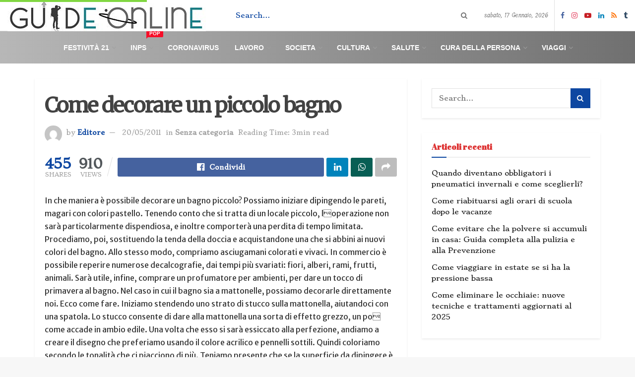

--- FILE ---
content_type: text/html; charset=UTF-8
request_url: https://guide-online.it/decorare-piccolo-bagno/
body_size: 34127
content:
<!doctype html>
<!--[if lt IE 7]> <html class="no-js lt-ie9 lt-ie8 lt-ie7" lang="it-IT"> <![endif]-->
<!--[if IE 7]>    <html class="no-js lt-ie9 lt-ie8" lang="it-IT"> <![endif]-->
<!--[if IE 8]>    <html class="no-js lt-ie9" lang="it-IT"> <![endif]-->
<!--[if IE 9]>    <html class="no-js lt-ie10" lang="it-IT"> <![endif]-->
<!--[if gt IE 8]><!--> <html class="no-js" lang="it-IT"> <!--<![endif]-->
<head>
<script async src="https://pagead2.googlesyndication.com/pagead/js/adsbygoogle.js?client=ca-pub-5619597530004360"
     crossorigin="anonymous"></script>
	<meta name="ga-site-verification" content="I6C5Nr2ZcRgSFaidlRe8QMrB" />
	<!-- Global site tag (gtag.js) - Google Analytics -->
<script async src="https://www.googletagmanager.com/gtag/js?id=UA-179883976-1"></script>
<script>
  window.dataLayer = window.dataLayer || [];
  function gtag(){dataLayer.push(arguments);}
  gtag('js', new Date());

  gtag('config', 'UA-179883976-1');
</script>
    <meta http-equiv="Content-Type" content="text/html; charset=UTF-8" />
    <meta name='viewport' content='width=device-width, initial-scale=1, user-scalable=yes' />
    <link rel="profile" href="http://gmpg.org/xfn/11" />
    <link rel="pingback" href="https://guide-online.it/xmlrpc.php" />
    <meta name='robots' content='index, follow, max-image-preview:large, max-snippet:-1, max-video-preview:-1' />
<meta property="og:type" content="article">
<meta property="og:title" content="Come decorare un piccolo bagno">
<meta property="og:site_name" content="Guide-Online.it">
<meta property="og:description" content="In che maniera è possibile decorare un bagno piccolo? Possiamo iniziare dipingendo le pareti, magari con colori pastello. Tenendo conto">
<meta property="og:url" content="https://guide-online.it/decorare-piccolo-bagno/">
<meta property="og:locale" content="it_IT">
<meta property="article:published_time" content="2011-05-20T13:45:18+00:00">
<meta property="article:modified_time" content="2011-05-20T13:45:18+00:00">
<meta property="article:section" content="Senza categoria">
<meta name="twitter:card" content="summary_large_image">
<meta name="twitter:title" content="Come decorare un piccolo bagno">
<meta name="twitter:description" content="In che maniera è possibile decorare un bagno piccolo? Possiamo iniziare dipingendo le pareti, magari con colori pastello. Tenendo conto">
<meta name="twitter:url" content="https://guide-online.it/decorare-piccolo-bagno/">
<meta name="twitter:site" content="">
			<script type="text/javascript">
              var jnews_ajax_url = '/?ajax-request=jnews'
			</script>
			
	<!-- This site is optimized with the Yoast SEO Premium plugin v17.8 (Yoast SEO v20.10) - https://yoast.com/wordpress/plugins/seo/ -->
	<title>Come decorare un piccolo bagno &bull; Guide-Online.it</title>
	<link rel="canonical" href="https://guide-online.it/decorare-piccolo-bagno/" />
	<meta property="og:locale" content="it_IT" />
	<meta property="og:type" content="article" />
	<meta property="og:title" content="Come decorare un piccolo bagno" />
	<meta property="og:description" content="In che maniera è possibile decorare un bagno piccolo? Possiamo iniziare dipingendo le pareti, magari con colori pastello. Tenendo conto che si tratta di un locale piccolo, loperazione non sarà particolarmente dispendiosa, e inoltre comporterà una perdita di tempo limitata. Procediamo, poi, sostituendo la tenda della doccia e acquistandone una che si abbini ai nuovi [&hellip;]" />
	<meta property="og:url" content="https://guide-online.it/decorare-piccolo-bagno/" />
	<meta property="og:site_name" content="Guide-Online.it" />
	<meta property="article:publisher" content="https://www.facebook.com/guideemanuali/" />
	<meta property="article:published_time" content="2011-05-20T13:45:18+00:00" />
	<meta property="og:image" content="https://guide-online.it/wp-content/uploads/2020/04/green-logo.jpg" />
	<meta property="og:image:width" content="400" />
	<meta property="og:image:height" content="64" />
	<meta property="og:image:type" content="image/jpeg" />
	<meta name="author" content="Editore" />
	<meta name="twitter:card" content="summary_large_image" />
	<meta name="twitter:label1" content="Scritto da" />
	<meta name="twitter:data1" content="Editore" />
	<meta name="twitter:label2" content="Tempo di lettura stimato" />
	<meta name="twitter:data2" content="2 minuti" />
	<script type="application/ld+json" class="yoast-schema-graph">{"@context":"https://schema.org","@graph":[{"@type":["Article","BlogPosting"],"@id":"https://guide-online.it/decorare-piccolo-bagno/#article","isPartOf":{"@id":"https://guide-online.it/decorare-piccolo-bagno/"},"author":{"name":"Editore","@id":"https://guide-online.it/#/schema/person/0fc6b4138461d49e5aec334644792d63"},"headline":"Come decorare un piccolo bagno","datePublished":"2011-05-20T13:45:18+00:00","dateModified":"2011-05-20T13:45:18+00:00","mainEntityOfPage":{"@id":"https://guide-online.it/decorare-piccolo-bagno/"},"wordCount":504,"commentCount":0,"publisher":{"@id":"https://guide-online.it/#organization"},"inLanguage":"it-IT"},{"@type":"WebPage","@id":"https://guide-online.it/decorare-piccolo-bagno/","url":"https://guide-online.it/decorare-piccolo-bagno/","name":"Come decorare un piccolo bagno &bull; Guide-Online.it","isPartOf":{"@id":"https://guide-online.it/#website"},"datePublished":"2011-05-20T13:45:18+00:00","dateModified":"2011-05-20T13:45:18+00:00","breadcrumb":{"@id":"https://guide-online.it/decorare-piccolo-bagno/#breadcrumb"},"inLanguage":"it-IT","potentialAction":[{"@type":"ReadAction","target":["https://guide-online.it/decorare-piccolo-bagno/"]}]},{"@type":"BreadcrumbList","@id":"https://guide-online.it/decorare-piccolo-bagno/#breadcrumb","itemListElement":[{"@type":"ListItem","position":1,"name":"Home","item":"https://guide-online.it/"},{"@type":"ListItem","position":2,"name":"Come decorare un piccolo bagno"}]},{"@type":"WebSite","@id":"https://guide-online.it/#website","url":"https://guide-online.it/","name":"Guide-Online.it","description":"Guide, Tutorials, howto e Video Gratis","publisher":{"@id":"https://guide-online.it/#organization"},"potentialAction":[{"@type":"SearchAction","target":{"@type":"EntryPoint","urlTemplate":"https://guide-online.it/?s={search_term_string}"},"query-input":"required name=search_term_string"}],"inLanguage":"it-IT"},{"@type":"Organization","@id":"https://guide-online.it/#organization","name":"Guide-Online.it","url":"https://guide-online.it/","logo":{"@type":"ImageObject","inLanguage":"it-IT","@id":"https://guide-online.it/#/schema/logo/image/","url":"https://guide-online.it/wp-content/uploads/2020/04/green-logo.jpg","contentUrl":"https://guide-online.it/wp-content/uploads/2020/04/green-logo.jpg","width":400,"height":64,"caption":"Guide-Online.it"},"image":{"@id":"https://guide-online.it/#/schema/logo/image/"},"sameAs":["https://www.facebook.com/guideemanuali/","https://www.instagram.com/guideonline.it/","https://www.linkedin.com/company/guide-online/","https://www.youtube.com/channel/UCM67sSvGixZp_iJku0lZ43w"]},{"@type":"Person","@id":"https://guide-online.it/#/schema/person/0fc6b4138461d49e5aec334644792d63","name":"Editore","image":{"@type":"ImageObject","inLanguage":"it-IT","@id":"https://guide-online.it/#/schema/person/image/","url":"https://secure.gravatar.com/avatar/7aa01155dcb76b05fb3b1681655802b0?s=96&d=mm&r=g","contentUrl":"https://secure.gravatar.com/avatar/7aa01155dcb76b05fb3b1681655802b0?s=96&d=mm&r=g","caption":"Editore"},"url":"https://guide-online.it/author/beppe_genova/"}]}</script>
	<!-- / Yoast SEO Premium plugin. -->


<link rel='dns-prefetch' href='//stats.wp.com' />
<link rel='dns-prefetch' href='//fonts.googleapis.com' />
<link rel="alternate" type="application/rss+xml" title="Guide-Online.it &raquo; Feed" href="https://guide-online.it/feed/" />
<script type="text/javascript">
window._wpemojiSettings = {"baseUrl":"https:\/\/s.w.org\/images\/core\/emoji\/14.0.0\/72x72\/","ext":".png","svgUrl":"https:\/\/s.w.org\/images\/core\/emoji\/14.0.0\/svg\/","svgExt":".svg","source":{"concatemoji":"https:\/\/guide-online.it\/wp-includes\/js\/wp-emoji-release.min.js?ver=6.2.8"}};
/*! This file is auto-generated */
!function(e,a,t){var n,r,o,i=a.createElement("canvas"),p=i.getContext&&i.getContext("2d");function s(e,t){p.clearRect(0,0,i.width,i.height),p.fillText(e,0,0);e=i.toDataURL();return p.clearRect(0,0,i.width,i.height),p.fillText(t,0,0),e===i.toDataURL()}function c(e){var t=a.createElement("script");t.src=e,t.defer=t.type="text/javascript",a.getElementsByTagName("head")[0].appendChild(t)}for(o=Array("flag","emoji"),t.supports={everything:!0,everythingExceptFlag:!0},r=0;r<o.length;r++)t.supports[o[r]]=function(e){if(p&&p.fillText)switch(p.textBaseline="top",p.font="600 32px Arial",e){case"flag":return s("\ud83c\udff3\ufe0f\u200d\u26a7\ufe0f","\ud83c\udff3\ufe0f\u200b\u26a7\ufe0f")?!1:!s("\ud83c\uddfa\ud83c\uddf3","\ud83c\uddfa\u200b\ud83c\uddf3")&&!s("\ud83c\udff4\udb40\udc67\udb40\udc62\udb40\udc65\udb40\udc6e\udb40\udc67\udb40\udc7f","\ud83c\udff4\u200b\udb40\udc67\u200b\udb40\udc62\u200b\udb40\udc65\u200b\udb40\udc6e\u200b\udb40\udc67\u200b\udb40\udc7f");case"emoji":return!s("\ud83e\udef1\ud83c\udffb\u200d\ud83e\udef2\ud83c\udfff","\ud83e\udef1\ud83c\udffb\u200b\ud83e\udef2\ud83c\udfff")}return!1}(o[r]),t.supports.everything=t.supports.everything&&t.supports[o[r]],"flag"!==o[r]&&(t.supports.everythingExceptFlag=t.supports.everythingExceptFlag&&t.supports[o[r]]);t.supports.everythingExceptFlag=t.supports.everythingExceptFlag&&!t.supports.flag,t.DOMReady=!1,t.readyCallback=function(){t.DOMReady=!0},t.supports.everything||(n=function(){t.readyCallback()},a.addEventListener?(a.addEventListener("DOMContentLoaded",n,!1),e.addEventListener("load",n,!1)):(e.attachEvent("onload",n),a.attachEvent("onreadystatechange",function(){"complete"===a.readyState&&t.readyCallback()})),(e=t.source||{}).concatemoji?c(e.concatemoji):e.wpemoji&&e.twemoji&&(c(e.twemoji),c(e.wpemoji)))}(window,document,window._wpemojiSettings);
</script>
<style type="text/css">
img.wp-smiley,
img.emoji {
	display: inline !important;
	border: none !important;
	box-shadow: none !important;
	height: 1em !important;
	width: 1em !important;
	margin: 0 0.07em !important;
	vertical-align: -0.1em !important;
	background: none !important;
	padding: 0 !important;
}
</style>
	<link rel='stylesheet' id='wp-block-library-css' href='https://guide-online.it/wp-includes/css/dist/block-library/style.min.css?ver=6.2.8' type='text/css' media='all' />
<style id='wp-block-library-inline-css' type='text/css'>
.has-text-align-justify{text-align:justify;}
</style>
<link rel='stylesheet' id='jetpack-videopress-video-block-view-css' href='https://guide-online.it/wp-content/plugins/jetpack/jetpack_vendor/automattic/jetpack-videopress/build/block-editor/blocks/video/view.css?minify=false&#038;ver=34ae973733627b74a14e' type='text/css' media='all' />
<link rel='stylesheet' id='mediaelement-css' href='https://guide-online.it/wp-includes/js/mediaelement/mediaelementplayer-legacy.min.css?ver=4.2.17' type='text/css' media='all' />
<link rel='stylesheet' id='wp-mediaelement-css' href='https://guide-online.it/wp-includes/js/mediaelement/wp-mediaelement.min.css?ver=6.2.8' type='text/css' media='all' />
<link rel='stylesheet' id='classic-theme-styles-css' href='https://guide-online.it/wp-includes/css/classic-themes.min.css?ver=6.2.8' type='text/css' media='all' />
<style id='global-styles-inline-css' type='text/css'>
body{--wp--preset--color--black: #000000;--wp--preset--color--cyan-bluish-gray: #abb8c3;--wp--preset--color--white: #ffffff;--wp--preset--color--pale-pink: #f78da7;--wp--preset--color--vivid-red: #cf2e2e;--wp--preset--color--luminous-vivid-orange: #ff6900;--wp--preset--color--luminous-vivid-amber: #fcb900;--wp--preset--color--light-green-cyan: #7bdcb5;--wp--preset--color--vivid-green-cyan: #00d084;--wp--preset--color--pale-cyan-blue: #8ed1fc;--wp--preset--color--vivid-cyan-blue: #0693e3;--wp--preset--color--vivid-purple: #9b51e0;--wp--preset--gradient--vivid-cyan-blue-to-vivid-purple: linear-gradient(135deg,rgba(6,147,227,1) 0%,rgb(155,81,224) 100%);--wp--preset--gradient--light-green-cyan-to-vivid-green-cyan: linear-gradient(135deg,rgb(122,220,180) 0%,rgb(0,208,130) 100%);--wp--preset--gradient--luminous-vivid-amber-to-luminous-vivid-orange: linear-gradient(135deg,rgba(252,185,0,1) 0%,rgba(255,105,0,1) 100%);--wp--preset--gradient--luminous-vivid-orange-to-vivid-red: linear-gradient(135deg,rgba(255,105,0,1) 0%,rgb(207,46,46) 100%);--wp--preset--gradient--very-light-gray-to-cyan-bluish-gray: linear-gradient(135deg,rgb(238,238,238) 0%,rgb(169,184,195) 100%);--wp--preset--gradient--cool-to-warm-spectrum: linear-gradient(135deg,rgb(74,234,220) 0%,rgb(151,120,209) 20%,rgb(207,42,186) 40%,rgb(238,44,130) 60%,rgb(251,105,98) 80%,rgb(254,248,76) 100%);--wp--preset--gradient--blush-light-purple: linear-gradient(135deg,rgb(255,206,236) 0%,rgb(152,150,240) 100%);--wp--preset--gradient--blush-bordeaux: linear-gradient(135deg,rgb(254,205,165) 0%,rgb(254,45,45) 50%,rgb(107,0,62) 100%);--wp--preset--gradient--luminous-dusk: linear-gradient(135deg,rgb(255,203,112) 0%,rgb(199,81,192) 50%,rgb(65,88,208) 100%);--wp--preset--gradient--pale-ocean: linear-gradient(135deg,rgb(255,245,203) 0%,rgb(182,227,212) 50%,rgb(51,167,181) 100%);--wp--preset--gradient--electric-grass: linear-gradient(135deg,rgb(202,248,128) 0%,rgb(113,206,126) 100%);--wp--preset--gradient--midnight: linear-gradient(135deg,rgb(2,3,129) 0%,rgb(40,116,252) 100%);--wp--preset--duotone--dark-grayscale: url('#wp-duotone-dark-grayscale');--wp--preset--duotone--grayscale: url('#wp-duotone-grayscale');--wp--preset--duotone--purple-yellow: url('#wp-duotone-purple-yellow');--wp--preset--duotone--blue-red: url('#wp-duotone-blue-red');--wp--preset--duotone--midnight: url('#wp-duotone-midnight');--wp--preset--duotone--magenta-yellow: url('#wp-duotone-magenta-yellow');--wp--preset--duotone--purple-green: url('#wp-duotone-purple-green');--wp--preset--duotone--blue-orange: url('#wp-duotone-blue-orange');--wp--preset--font-size--small: 13px;--wp--preset--font-size--medium: 20px;--wp--preset--font-size--large: 36px;--wp--preset--font-size--x-large: 42px;--wp--preset--spacing--20: 0.44rem;--wp--preset--spacing--30: 0.67rem;--wp--preset--spacing--40: 1rem;--wp--preset--spacing--50: 1.5rem;--wp--preset--spacing--60: 2.25rem;--wp--preset--spacing--70: 3.38rem;--wp--preset--spacing--80: 5.06rem;--wp--preset--shadow--natural: 6px 6px 9px rgba(0, 0, 0, 0.2);--wp--preset--shadow--deep: 12px 12px 50px rgba(0, 0, 0, 0.4);--wp--preset--shadow--sharp: 6px 6px 0px rgba(0, 0, 0, 0.2);--wp--preset--shadow--outlined: 6px 6px 0px -3px rgba(255, 255, 255, 1), 6px 6px rgba(0, 0, 0, 1);--wp--preset--shadow--crisp: 6px 6px 0px rgba(0, 0, 0, 1);}:where(.is-layout-flex){gap: 0.5em;}body .is-layout-flow > .alignleft{float: left;margin-inline-start: 0;margin-inline-end: 2em;}body .is-layout-flow > .alignright{float: right;margin-inline-start: 2em;margin-inline-end: 0;}body .is-layout-flow > .aligncenter{margin-left: auto !important;margin-right: auto !important;}body .is-layout-constrained > .alignleft{float: left;margin-inline-start: 0;margin-inline-end: 2em;}body .is-layout-constrained > .alignright{float: right;margin-inline-start: 2em;margin-inline-end: 0;}body .is-layout-constrained > .aligncenter{margin-left: auto !important;margin-right: auto !important;}body .is-layout-constrained > :where(:not(.alignleft):not(.alignright):not(.alignfull)){max-width: var(--wp--style--global--content-size);margin-left: auto !important;margin-right: auto !important;}body .is-layout-constrained > .alignwide{max-width: var(--wp--style--global--wide-size);}body .is-layout-flex{display: flex;}body .is-layout-flex{flex-wrap: wrap;align-items: center;}body .is-layout-flex > *{margin: 0;}:where(.wp-block-columns.is-layout-flex){gap: 2em;}.has-black-color{color: var(--wp--preset--color--black) !important;}.has-cyan-bluish-gray-color{color: var(--wp--preset--color--cyan-bluish-gray) !important;}.has-white-color{color: var(--wp--preset--color--white) !important;}.has-pale-pink-color{color: var(--wp--preset--color--pale-pink) !important;}.has-vivid-red-color{color: var(--wp--preset--color--vivid-red) !important;}.has-luminous-vivid-orange-color{color: var(--wp--preset--color--luminous-vivid-orange) !important;}.has-luminous-vivid-amber-color{color: var(--wp--preset--color--luminous-vivid-amber) !important;}.has-light-green-cyan-color{color: var(--wp--preset--color--light-green-cyan) !important;}.has-vivid-green-cyan-color{color: var(--wp--preset--color--vivid-green-cyan) !important;}.has-pale-cyan-blue-color{color: var(--wp--preset--color--pale-cyan-blue) !important;}.has-vivid-cyan-blue-color{color: var(--wp--preset--color--vivid-cyan-blue) !important;}.has-vivid-purple-color{color: var(--wp--preset--color--vivid-purple) !important;}.has-black-background-color{background-color: var(--wp--preset--color--black) !important;}.has-cyan-bluish-gray-background-color{background-color: var(--wp--preset--color--cyan-bluish-gray) !important;}.has-white-background-color{background-color: var(--wp--preset--color--white) !important;}.has-pale-pink-background-color{background-color: var(--wp--preset--color--pale-pink) !important;}.has-vivid-red-background-color{background-color: var(--wp--preset--color--vivid-red) !important;}.has-luminous-vivid-orange-background-color{background-color: var(--wp--preset--color--luminous-vivid-orange) !important;}.has-luminous-vivid-amber-background-color{background-color: var(--wp--preset--color--luminous-vivid-amber) !important;}.has-light-green-cyan-background-color{background-color: var(--wp--preset--color--light-green-cyan) !important;}.has-vivid-green-cyan-background-color{background-color: var(--wp--preset--color--vivid-green-cyan) !important;}.has-pale-cyan-blue-background-color{background-color: var(--wp--preset--color--pale-cyan-blue) !important;}.has-vivid-cyan-blue-background-color{background-color: var(--wp--preset--color--vivid-cyan-blue) !important;}.has-vivid-purple-background-color{background-color: var(--wp--preset--color--vivid-purple) !important;}.has-black-border-color{border-color: var(--wp--preset--color--black) !important;}.has-cyan-bluish-gray-border-color{border-color: var(--wp--preset--color--cyan-bluish-gray) !important;}.has-white-border-color{border-color: var(--wp--preset--color--white) !important;}.has-pale-pink-border-color{border-color: var(--wp--preset--color--pale-pink) !important;}.has-vivid-red-border-color{border-color: var(--wp--preset--color--vivid-red) !important;}.has-luminous-vivid-orange-border-color{border-color: var(--wp--preset--color--luminous-vivid-orange) !important;}.has-luminous-vivid-amber-border-color{border-color: var(--wp--preset--color--luminous-vivid-amber) !important;}.has-light-green-cyan-border-color{border-color: var(--wp--preset--color--light-green-cyan) !important;}.has-vivid-green-cyan-border-color{border-color: var(--wp--preset--color--vivid-green-cyan) !important;}.has-pale-cyan-blue-border-color{border-color: var(--wp--preset--color--pale-cyan-blue) !important;}.has-vivid-cyan-blue-border-color{border-color: var(--wp--preset--color--vivid-cyan-blue) !important;}.has-vivid-purple-border-color{border-color: var(--wp--preset--color--vivid-purple) !important;}.has-vivid-cyan-blue-to-vivid-purple-gradient-background{background: var(--wp--preset--gradient--vivid-cyan-blue-to-vivid-purple) !important;}.has-light-green-cyan-to-vivid-green-cyan-gradient-background{background: var(--wp--preset--gradient--light-green-cyan-to-vivid-green-cyan) !important;}.has-luminous-vivid-amber-to-luminous-vivid-orange-gradient-background{background: var(--wp--preset--gradient--luminous-vivid-amber-to-luminous-vivid-orange) !important;}.has-luminous-vivid-orange-to-vivid-red-gradient-background{background: var(--wp--preset--gradient--luminous-vivid-orange-to-vivid-red) !important;}.has-very-light-gray-to-cyan-bluish-gray-gradient-background{background: var(--wp--preset--gradient--very-light-gray-to-cyan-bluish-gray) !important;}.has-cool-to-warm-spectrum-gradient-background{background: var(--wp--preset--gradient--cool-to-warm-spectrum) !important;}.has-blush-light-purple-gradient-background{background: var(--wp--preset--gradient--blush-light-purple) !important;}.has-blush-bordeaux-gradient-background{background: var(--wp--preset--gradient--blush-bordeaux) !important;}.has-luminous-dusk-gradient-background{background: var(--wp--preset--gradient--luminous-dusk) !important;}.has-pale-ocean-gradient-background{background: var(--wp--preset--gradient--pale-ocean) !important;}.has-electric-grass-gradient-background{background: var(--wp--preset--gradient--electric-grass) !important;}.has-midnight-gradient-background{background: var(--wp--preset--gradient--midnight) !important;}.has-small-font-size{font-size: var(--wp--preset--font-size--small) !important;}.has-medium-font-size{font-size: var(--wp--preset--font-size--medium) !important;}.has-large-font-size{font-size: var(--wp--preset--font-size--large) !important;}.has-x-large-font-size{font-size: var(--wp--preset--font-size--x-large) !important;}
.wp-block-navigation a:where(:not(.wp-element-button)){color: inherit;}
:where(.wp-block-columns.is-layout-flex){gap: 2em;}
.wp-block-pullquote{font-size: 1.5em;line-height: 1.6;}
</style>
<link rel='stylesheet' id='contact-form-7-css' href='https://guide-online.it/wp-content/plugins/contact-form-7/includes/css/styles.css?ver=5.7.7' type='text/css' media='all' />
<link rel='stylesheet' id='jnews-video-css' href='https://guide-online.it/wp-content/plugins/jnews-video/assets/css/plugin.css?ver=7.0.8' type='text/css' media='all' />
<link rel='stylesheet' id='jnews-video-darkmode-css' href='https://guide-online.it/wp-content/plugins/jnews-video/assets/css/darkmode.css?ver=7.0.8' type='text/css' media='all' />
<link rel='stylesheet' id='ez-toc-css' href='https://guide-online.it/wp-content/plugins/easy-table-of-contents/assets/css/screen.min.css?ver=2.0.73' type='text/css' media='all' />
<style id='ez-toc-inline-css' type='text/css'>
div#ez-toc-container .ez-toc-title {font-size: 120%;}div#ez-toc-container .ez-toc-title {font-weight: 500;}div#ez-toc-container ul li {font-size: 100%;}div#ez-toc-container ul li {font-weight: 500;}div#ez-toc-container nav ul ul li {font-size: 90%;}div#ez-toc-container {width: 100%;}
</style>
<link rel='stylesheet' id='jnews-parent-style-css' href='https://guide-online.it/wp-content/themes/jnews/style.css?ver=6.2.8' type='text/css' media='all' />
<link rel='stylesheet' id='js_composer_front-css' href='https://guide-online.it/wp-content/plugins/js_composer/assets/css/js_composer.min.css?ver=6.13.0' type='text/css' media='all' />
<link rel='stylesheet' id='jeg_customizer_font-css' href='//fonts.googleapis.com/css?family=Stoke%3Areguler%7CTillana%3Areguler%7CStrait%3A600%7CAbril+Fatface%3Areguler%7CMerriweather%3Areguler%7CMerriweather+Sans%3Areguler&#038;display=swap&#038;ver=1.2.5' type='text/css' media='all' />
<link rel='stylesheet' id='jnews-frontend-css' href='https://guide-online.it/wp-content/themes/jnews/assets/dist/frontend.min.css?ver=1.0.0' type='text/css' media='all' />
<link rel='stylesheet' id='jnews-style-css' href='https://guide-online.it/wp-content/themes/jnews-child/style.css?ver=1.0.0' type='text/css' media='all' />
<link rel='stylesheet' id='jnews-darkmode-css' href='https://guide-online.it/wp-content/themes/jnews/assets/css/darkmode.css?ver=1.0.0' type='text/css' media='all' />
<link rel='stylesheet' id='jetpack_css-css' href='https://guide-online.it/wp-content/plugins/jetpack/css/jetpack.css?ver=12.3' type='text/css' media='all' />
<link rel='stylesheet' id='jnews-social-login-style-css' href='https://guide-online.it/wp-content/plugins/jnews-social-login/assets/css/plugin.css?ver=7.0.3' type='text/css' media='all' />
<link rel='stylesheet' id='jnews-select-share-css' href='https://guide-online.it/wp-content/plugins/jnews-social-share/assets/css/plugin.css' type='text/css' media='all' />
<script type='text/javascript' src='https://guide-online.it/wp-includes/js/jquery/jquery.min.js?ver=3.6.4' id='jquery-core-js'></script>
<script type='text/javascript' src='https://guide-online.it/wp-includes/js/jquery/jquery-migrate.min.js?ver=3.4.0' id='jquery-migrate-js'></script>
<link rel="https://api.w.org/" href="https://guide-online.it/wp-json/" /><link rel="alternate" type="application/json" href="https://guide-online.it/wp-json/wp/v2/posts/10711" /><link rel="EditURI" type="application/rsd+xml" title="RSD" href="https://guide-online.it/xmlrpc.php?rsd" />
<link rel="wlwmanifest" type="application/wlwmanifest+xml" href="https://guide-online.it/wp-includes/wlwmanifest.xml" />
<meta name="generator" content="WordPress 6.2.8" />
<link rel='shortlink' href='https://guide-online.it/?p=10711' />
<link rel="alternate" type="application/json+oembed" href="https://guide-online.it/wp-json/oembed/1.0/embed?url=https%3A%2F%2Fguide-online.it%2Fdecorare-piccolo-bagno%2F" />
<link rel="alternate" type="text/xml+oembed" href="https://guide-online.it/wp-json/oembed/1.0/embed?url=https%3A%2F%2Fguide-online.it%2Fdecorare-piccolo-bagno%2F&#038;format=xml" />

		<!-- GA Google Analytics @ https://m0n.co/ga -->
		<script>
			(function(i,s,o,g,r,a,m){i['GoogleAnalyticsObject']=r;i[r]=i[r]||function(){
			(i[r].q=i[r].q||[]).push(arguments)},i[r].l=1*new Date();a=s.createElement(o),
			m=s.getElementsByTagName(o)[0];a.async=1;a.src=g;m.parentNode.insertBefore(a,m)
			})(window,document,'script','https://www.google-analytics.com/analytics.js','ga');
			ga('create', 'UA-77268778-2', 'auto');
			ga('send', 'pageview');
		</script>

			<script type="text/javascript">
				(function(c,l,a,r,i,t,y){
					c[a]=c[a]||function(){(c[a].q=c[a].q||[]).push(arguments)};t=l.createElement(r);t.async=1;
					t.src="https://www.clarity.ms/tag/"+i+"?ref=wordpress";y=l.getElementsByTagName(r)[0];y.parentNode.insertBefore(t,y);
				})(window, document, "clarity", "script", "4yc0o52v52");
		</script>
			<style>img#wpstats{display:none}</style>
		<meta name="generator" content="Powered by WPBakery Page Builder - drag and drop page builder for WordPress."/>
<script type='application/ld+json'>{"@context":"http:\/\/schema.org","@type":"Organization","@id":"https:\/\/guide-online.it\/#organization","url":"https:\/\/guide-online.it\/","name":"","logo":{"@type":"ImageObject","url":""},"sameAs":["https:\/\/www.facebook.com\/guideemanuali\/","https:\/\/www.instagram.com\/guideonline.it\/","https:\/\/www.youtube.com\/channel\/UCM67sSvGixZp_iJku0lZ43w","https:\/\/www.linkedin.com\/company\/guide-online","\/feed\/","https:\/\/newsstand.google.com\/publications\/CAAqBwgKMIjSlQsw-barAw"]}</script>
<script type='application/ld+json'>{"@context":"http:\/\/schema.org","@type":"WebSite","@id":"https:\/\/guide-online.it\/#website","url":"https:\/\/guide-online.it\/","name":"","potentialAction":{"@type":"SearchAction","target":"https:\/\/guide-online.it\/?s={search_term_string}","query-input":"required name=search_term_string"}}</script>
<link rel="icon" href="https://guide-online.it/wp-content/uploads/2020/04/cropped-g-di-g-32x32.png" sizes="32x32" />
<link rel="icon" href="https://guide-online.it/wp-content/uploads/2020/04/cropped-g-di-g-192x192.png" sizes="192x192" />
<link rel="apple-touch-icon" href="https://guide-online.it/wp-content/uploads/2020/04/cropped-g-di-g-180x180.png" />
<meta name="msapplication-TileImage" content="https://guide-online.it/wp-content/uploads/2020/04/cropped-g-di-g-270x270.png" />
<style id="jeg_dynamic_css" type="text/css" data-type="jeg_custom-css">body.jnews { background-color : #f7f7f7; } .jeg_container, .jeg_content, .jeg_boxed .jeg_main .jeg_container, .jeg_autoload_separator { background-color : #ffffff; } a,.jeg_menu_style_5 > li > a:hover,.jeg_menu_style_5 > li.sfHover > a,.jeg_menu_style_5 > li.current-menu-item > a,.jeg_menu_style_5 > li.current-menu-ancestor > a,.jeg_navbar .jeg_menu:not(.jeg_main_menu) > li > a:hover,.jeg_midbar .jeg_menu:not(.jeg_main_menu) > li > a:hover,.jeg_side_tabs li.active,.jeg_block_heading_5 strong,.jeg_block_heading_6 strong,.jeg_block_heading_7 strong,.jeg_block_heading_8 strong,.jeg_subcat_list li a:hover,.jeg_subcat_list li button:hover,.jeg_pl_lg_7 .jeg_thumb .jeg_post_category a,.jeg_pl_xs_2:before,.jeg_pl_xs_4 .jeg_postblock_content:before,.jeg_postblock .jeg_post_title a:hover,.jeg_hero_style_6 .jeg_post_title a:hover,.jeg_sidefeed .jeg_pl_xs_3 .jeg_post_title a:hover,.widget_jnews_popular .jeg_post_title a:hover,.jeg_meta_author a,.widget_archive li a:hover,.widget_pages li a:hover,.widget_meta li a:hover,.widget_recent_entries li a:hover,.widget_rss li a:hover,.widget_rss cite,.widget_categories li a:hover,.widget_categories li.current-cat > a,#breadcrumbs a:hover,.jeg_share_count .counts,.commentlist .bypostauthor > .comment-body > .comment-author > .fn,span.required,.jeg_review_title,.bestprice .price,.authorlink a:hover,.jeg_vertical_playlist .jeg_video_playlist_play_icon,.jeg_vertical_playlist .jeg_video_playlist_item.active .jeg_video_playlist_thumbnail:before,.jeg_horizontal_playlist .jeg_video_playlist_play,.woocommerce li.product .pricegroup .button,.widget_display_forums li a:hover,.widget_display_topics li:before,.widget_display_replies li:before,.widget_display_views li:before,.bbp-breadcrumb a:hover,.jeg_mobile_menu li.sfHover > a,.jeg_mobile_menu li a:hover,.split-template-6 .pagenum, .jeg_push_notification_button .button { color : #0d47a1; } .jeg_menu_style_1 > li > a:before,.jeg_menu_style_2 > li > a:before,.jeg_menu_style_3 > li > a:before,.jeg_side_toggle,.jeg_slide_caption .jeg_post_category a,.jeg_slider_type_1 .owl-nav .owl-next,.jeg_block_heading_1 .jeg_block_title span,.jeg_block_heading_2 .jeg_block_title span,.jeg_block_heading_3,.jeg_block_heading_4 .jeg_block_title span,.jeg_block_heading_6:after,.jeg_pl_lg_box .jeg_post_category a,.jeg_pl_md_box .jeg_post_category a,.jeg_readmore:hover,.jeg_thumb .jeg_post_category a,.jeg_block_loadmore a:hover, .jeg_postblock.alt .jeg_block_loadmore a:hover,.jeg_block_loadmore a.active,.jeg_postblock_carousel_2 .jeg_post_category a,.jeg_heroblock .jeg_post_category a,.jeg_pagenav_1 .page_number.active,.jeg_pagenav_1 .page_number.active:hover,input[type="submit"],.btn,.button,.widget_tag_cloud a:hover,.popularpost_item:hover .jeg_post_title a:before,.jeg_splitpost_4 .page_nav,.jeg_splitpost_5 .page_nav,.jeg_post_via a:hover,.jeg_post_source a:hover,.jeg_post_tags a:hover,.comment-reply-title small a:before,.comment-reply-title small a:after,.jeg_storelist .productlink,.authorlink li.active a:before,.jeg_footer.dark .socials_widget:not(.nobg) a:hover .fa,.jeg_breakingnews_title,.jeg_overlay_slider_bottom.owl-carousel .owl-nav div,.jeg_overlay_slider_bottom.owl-carousel .owl-nav div:hover,.jeg_vertical_playlist .jeg_video_playlist_current,.woocommerce span.onsale,.woocommerce #respond input#submit:hover,.woocommerce a.button:hover,.woocommerce button.button:hover,.woocommerce input.button:hover,.woocommerce #respond input#submit.alt,.woocommerce a.button.alt,.woocommerce button.button.alt,.woocommerce input.button.alt,.jeg_popup_post .caption,.jeg_footer.dark input[type="submit"],.jeg_footer.dark .btn,.jeg_footer.dark .button,.footer_widget.widget_tag_cloud a:hover, .jeg_inner_content .content-inner .jeg_post_category a:hover, #buddypress .standard-form button, #buddypress a.button, #buddypress input[type="submit"], #buddypress input[type="button"], #buddypress input[type="reset"], #buddypress ul.button-nav li a, #buddypress .generic-button a, #buddypress .generic-button button, #buddypress .comment-reply-link, #buddypress a.bp-title-button, #buddypress.buddypress-wrap .members-list li .user-update .activity-read-more a, div#buddypress .standard-form button:hover,div#buddypress a.button:hover,div#buddypress input[type="submit"]:hover,div#buddypress input[type="button"]:hover,div#buddypress input[type="reset"]:hover,div#buddypress ul.button-nav li a:hover,div#buddypress .generic-button a:hover,div#buddypress .generic-button button:hover,div#buddypress .comment-reply-link:hover,div#buddypress a.bp-title-button:hover,div#buddypress.buddypress-wrap .members-list li .user-update .activity-read-more a:hover, #buddypress #item-nav .item-list-tabs ul li a:before, .jeg_inner_content .jeg_meta_container .follow-wrapper a { background-color : #0d47a1; } .jeg_block_heading_7 .jeg_block_title span, .jeg_readmore:hover, .jeg_block_loadmore a:hover, .jeg_block_loadmore a.active, .jeg_pagenav_1 .page_number.active, .jeg_pagenav_1 .page_number.active:hover, .jeg_pagenav_3 .page_number:hover, .jeg_prevnext_post a:hover h3, .jeg_overlay_slider .jeg_post_category, .jeg_sidefeed .jeg_post.active, .jeg_vertical_playlist.jeg_vertical_playlist .jeg_video_playlist_item.active .jeg_video_playlist_thumbnail img, .jeg_horizontal_playlist .jeg_video_playlist_item.active { border-color : #0d47a1; } .jeg_tabpost_nav li.active, .woocommerce div.product .woocommerce-tabs ul.tabs li.active { border-bottom-color : #0d47a1; } .jeg_post_meta .fa, .entry-header .jeg_post_meta .fa, .jeg_review_stars, .jeg_price_review_list { color : #3cce2f; } .jeg_share_button.share-float.share-monocrhome a { background-color : #3cce2f; } h1,h2,h3,h4,h5,h6,.jeg_post_title a,.entry-header .jeg_post_title,.jeg_hero_style_7 .jeg_post_title a,.jeg_block_title,.jeg_splitpost_bar .current_title,.jeg_video_playlist_title,.gallery-caption { color : #424242; } .split-template-9 .pagenum, .split-template-10 .pagenum, .split-template-11 .pagenum, .split-template-12 .pagenum, .split-template-13 .pagenum, .split-template-15 .pagenum, .split-template-18 .pagenum, .split-template-20 .pagenum, .split-template-19 .current_title span, .split-template-20 .current_title span { background-color : #424242; } .jeg_topbar .jeg_nav_row, .jeg_topbar .jeg_search_no_expand .jeg_search_input { line-height : 62px; } .jeg_topbar .jeg_nav_row, .jeg_topbar .jeg_nav_icon { height : 62px; } .jeg_midbar { height : 65px; } .jeg_midbar, .jeg_midbar.dark { background-color : #237986; background: -moz-linear-gradient(90deg, #b7b7b7 0%, #707070 100%);background: -webkit-linear-gradient(90deg, #b7b7b7 0%, #707070 100%);background: -o-linear-gradient(90deg, #b7b7b7 0%, #707070 100%);background: -ms-linear-gradient(90deg, #b7b7b7 0%, #707070 100%);background: linear-gradient(90deg, #b7b7b7 0%, #707070 100%); } .jeg_header .jeg_bottombar.jeg_navbar,.jeg_bottombar .jeg_nav_icon { height : 40px; } .jeg_header .jeg_bottombar.jeg_navbar, .jeg_header .jeg_bottombar .jeg_main_menu:not(.jeg_menu_style_1) > li > a, .jeg_header .jeg_bottombar .jeg_menu_style_1 > li, .jeg_header .jeg_bottombar .jeg_menu:not(.jeg_main_menu) > li > a { line-height : 40px; } .jeg_header .jeg_bottombar a, .jeg_header .jeg_bottombar.jeg_navbar_dark a { color : #8224e3; } .jeg_header .jeg_bottombar, .jeg_header .jeg_bottombar.jeg_navbar_dark, .jeg_bottombar.jeg_navbar_boxed .jeg_nav_row, .jeg_bottombar.jeg_navbar_dark.jeg_navbar_boxed .jeg_nav_row { border-top-width : 0px; } .jeg_stickybar.jeg_navbar,.jeg_navbar .jeg_nav_icon { height : 58px; } .jeg_stickybar.jeg_navbar, .jeg_stickybar .jeg_main_menu:not(.jeg_menu_style_1) > li > a, .jeg_stickybar .jeg_menu_style_1 > li, .jeg_stickybar .jeg_menu:not(.jeg_main_menu) > li > a { line-height : 58px; } .jeg_header .socials_widget > a > i.fa:before { color : †; } .jeg_header .socials_widget > a > i.fa { background-color : #0d47a1; } .jeg_aside_item.socials_widget > a > i.fa:before { color : #0d47a1; } .jeg_top_date { color : #616161; } .jeg_nav_search { width : 88%; } .jeg_header .jeg_search_no_expand .jeg_search_form .jeg_search_input::-webkit-input-placeholder { color : #0d47a1; } .jeg_header .jeg_search_no_expand .jeg_search_form .jeg_search_input:-moz-placeholder { color : #0d47a1; } .jeg_header .jeg_search_no_expand .jeg_search_form .jeg_search_input::-moz-placeholder { color : #0d47a1; } .jeg_header .jeg_search_no_expand .jeg_search_form .jeg_search_input:-ms-input-placeholder { color : #0d47a1; } .jeg_header .jeg_search_no_expand .jeg_search_result a, .jeg_header .jeg_search_no_expand .jeg_search_result .search-link { color : #424242; } #jeg_off_canvas .jeg_search_result.with_result .search-all-button { border-color : #ffffff; } .jeg_header .jeg_menu.jeg_main_menu > li > a { color : #ffffff; } .jeg_footer_bottom a,.jeg_footer.dark .jeg_footer_bottom a,.jeg_footer_secondary a,.jeg_footer.dark .jeg_footer_secondary a,.jeg_footer_sidecontent .jeg_footer_primary a,.jeg_footer_sidecontent.dark .jeg_footer_primary a { color : #14cc57; } .jeg_read_progress_wrapper .jeg_progress_container .progress-bar { background-color : #46629f; background-color : #81d742; } body,input,textarea,select,.chosen-container-single .chosen-single,.btn,.button { font-family: Stoke,Helvetica,Arial,sans-serif; } .jeg_header, .jeg_mobile_wrapper { font-family: Tillana,Helvetica,Arial,sans-serif; } .jeg_main_menu > li > a { font-family: Strait,Helvetica,Arial,sans-serif;font-weight : 600; font-style : normal;  } .jeg_post_title, .entry-header .jeg_post_title, .jeg_single_tpl_2 .entry-header .jeg_post_title, .jeg_single_tpl_3 .entry-header .jeg_post_title, .jeg_single_tpl_6 .entry-header .jeg_post_title { font-family: Merriweather,Helvetica,Arial,sans-serif;color : #424242;  } h3.jeg_block_title, .jeg_footer .jeg_footer_heading h3, .jeg_footer .widget h2, .jeg_tabpost_nav li { font-family: "Abril Fatface",Helvetica,Arial,sans-serif;color : #dd3333;  } .jeg_post_excerpt p, .content-inner p { font-family: "Merriweather Sans",Helvetica,Arial,sans-serif; } </style><style type="text/css">
					.no_thumbnail .jeg_thumb,
					.thumbnail-container.no_thumbnail {
					    display: none !important;
					}
					.jeg_search_result .jeg_pl_xs_3.no_thumbnail .jeg_postblock_content,
					.jeg_sidefeed .jeg_pl_xs_3.no_thumbnail .jeg_postblock_content,
					.jeg_pl_sm.no_thumbnail .jeg_postblock_content {
					    margin-left: 0;
					}
					.jeg_postblock_11 .no_thumbnail .jeg_postblock_content,
					.jeg_postblock_12 .no_thumbnail .jeg_postblock_content,
					.jeg_postblock_12.jeg_col_3o3 .no_thumbnail .jeg_postblock_content  {
					    margin-top: 0;
					}
					.jeg_postblock_15 .jeg_pl_md_box.no_thumbnail .jeg_postblock_content,
					.jeg_postblock_19 .jeg_pl_md_box.no_thumbnail .jeg_postblock_content,
					.jeg_postblock_24 .jeg_pl_md_box.no_thumbnail .jeg_postblock_content,
					.jeg_sidefeed .jeg_pl_md_box .jeg_postblock_content {
					    position: relative;
					}
					.jeg_postblock_carousel_2 .no_thumbnail .jeg_post_title a,
					.jeg_postblock_carousel_2 .no_thumbnail .jeg_post_title a:hover,
					.jeg_postblock_carousel_2 .no_thumbnail .jeg_post_meta .fa {
					    color: #212121 !important;
					} 
				</style>		<style type="text/css" id="wp-custom-css">
			ins.adsbygoogle { background: transparent !important; }
.iframe-container{
  position: relative;
  width: 100%;
  padding-bottom: 56.25%; 
  height: 0;
}
.iframe-container iframe{
  position: absolute;
  top:0;
  left: 0;
  width: 100%;
  height: 100%;
}
.jeg_meta_comment { display: none !important;}		</style>
		<noscript><style> .wpb_animate_when_almost_visible { opacity: 1; }</style></noscript>    <script async src="https://fundingchoicesmessages.google.com/i/pub-7438308464686001?ers=1" nonce="CL0Z7LYsJJu-iscsUHPW4g"></script><script nonce="CL0Z7LYsJJu-iscsUHPW4g">(function() {function signalGooglefcPresent() {if (!window.frames['googlefcPresent']) {if (document.body) {const iframe = document.createElement('iframe'); iframe.style = 'width: 0; height: 0; border: none; z-index: -1000; left: -1000px; top: -1000px;'; iframe.style.display = 'none'; iframe.name = 'googlefcPresent'; document.body.appendChild(iframe);} else {setTimeout(signalGooglefcPresent, 0);}}}signalGooglefcPresent();})();</script>
    <script>(function(){/*

 Copyright The Closure Library Authors.
 SPDX-License-Identifier: Apache-2.0
*/
'use strict';var aa=function(a){var b=0;return function(){return b<a.length?{done:!1,value:a[b++]}:{done:!0}}},ba="function"==typeof Object.create?Object.create:function(a){var b=function(){};b.prototype=a;return new b},k;if("function"==typeof Object.setPrototypeOf)k=Object.setPrototypeOf;else{var m;a:{var ca={a:!0},n={};try{n.__proto__=ca;m=n.a;break a}catch(a){}m=!1}k=m?function(a,b){a.__proto__=b;if(a.__proto__!==b)throw new TypeError(a+" is not extensible");return a}:null}
var p=k,q=function(a,b){a.prototype=ba(b.prototype);a.prototype.constructor=a;if(p)p(a,b);else for(var c in b)if("prototype"!=c)if(Object.defineProperties){var d=Object.getOwnPropertyDescriptor(b,c);d&&Object.defineProperty(a,c,d)}else a[c]=b[c];a.v=b.prototype},r=this||self,da=function(){},t=function(a){return a};var u;var w=function(a,b){this.g=b===v?a:""};w.prototype.toString=function(){return this.g+""};var v={},x=function(a){if(void 0===u){var b=null;var c=r.trustedTypes;if(c&&c.createPolicy){try{b=c.createPolicy("goog#html",{createHTML:t,createScript:t,createScriptURL:t})}catch(d){r.console&&r.console.error(d.message)}u=b}else u=b}a=(b=u)?b.createScriptURL(a):a;return new w(a,v)};var A=function(){return Math.floor(2147483648*Math.random()).toString(36)+Math.abs(Math.floor(2147483648*Math.random())^Date.now()).toString(36)};var B={},C=null;var D="function"===typeof Uint8Array;function E(a,b,c){return"object"===typeof a?D&&!Array.isArray(a)&&a instanceof Uint8Array?c(a):F(a,b,c):b(a)}function F(a,b,c){if(Array.isArray(a)){for(var d=Array(a.length),e=0;e<a.length;e++){var f=a[e];null!=f&&(d[e]=E(f,b,c))}Array.isArray(a)&&a.s&&G(d);return d}d={};for(e in a)Object.prototype.hasOwnProperty.call(a,e)&&(f=a[e],null!=f&&(d[e]=E(f,b,c)));return d}
function ea(a){return F(a,function(b){return"number"===typeof b?isFinite(b)?b:String(b):b},function(b){var c;void 0===c&&(c=0);if(!C){C={};for(var d="ABCDEFGHIJKLMNOPQRSTUVWXYZabcdefghijklmnopqrstuvwxyz0123456789".split(""),e=["+/=","+/","-_=","-_.","-_"],f=0;5>f;f++){var h=d.concat(e[f].split(""));B[f]=h;for(var g=0;g<h.length;g++){var l=h[g];void 0===C[l]&&(C[l]=g)}}}c=B[c];d=Array(Math.floor(b.length/3));e=c[64]||"";for(f=h=0;h<b.length-2;h+=3){var y=b[h],z=b[h+1];l=b[h+2];g=c[y>>2];y=c[(y&3)<<
4|z>>4];z=c[(z&15)<<2|l>>6];l=c[l&63];d[f++]=""+g+y+z+l}g=0;l=e;switch(b.length-h){case 2:g=b[h+1],l=c[(g&15)<<2]||e;case 1:b=b[h],d[f]=""+c[b>>2]+c[(b&3)<<4|g>>4]+l+e}return d.join("")})}var fa={s:{value:!0,configurable:!0}},G=function(a){Array.isArray(a)&&!Object.isFrozen(a)&&Object.defineProperties(a,fa);return a};var H;var J=function(a,b,c){var d=H;H=null;a||(a=d);d=this.constructor.u;a||(a=d?[d]:[]);this.j=d?0:-1;this.h=null;this.g=a;a:{d=this.g.length;a=d-1;if(d&&(d=this.g[a],!(null===d||"object"!=typeof d||Array.isArray(d)||D&&d instanceof Uint8Array))){this.l=a-this.j;this.i=d;break a}void 0!==b&&-1<b?(this.l=Math.max(b,a+1-this.j),this.i=null):this.l=Number.MAX_VALUE}if(c)for(b=0;b<c.length;b++)a=c[b],a<this.l?(a+=this.j,(d=this.g[a])?G(d):this.g[a]=I):(d=this.l+this.j,this.g[d]||(this.i=this.g[d]={}),(d=this.i[a])?
G(d):this.i[a]=I)},I=Object.freeze(G([])),K=function(a,b){if(-1===b)return null;if(b<a.l){b+=a.j;var c=a.g[b];return c!==I?c:a.g[b]=G([])}if(a.i)return c=a.i[b],c!==I?c:a.i[b]=G([])},M=function(a,b){var c=L;if(-1===b)return null;a.h||(a.h={});if(!a.h[b]){var d=K(a,b);d&&(a.h[b]=new c(d))}return a.h[b]};J.prototype.toJSON=function(){var a=N(this,!1);return ea(a)};
var N=function(a,b){if(a.h)for(var c in a.h)if(Object.prototype.hasOwnProperty.call(a.h,c)){var d=a.h[c];if(Array.isArray(d))for(var e=0;e<d.length;e++)d[e]&&N(d[e],b);else d&&N(d,b)}return a.g},O=function(a,b){H=b=b?JSON.parse(b):null;a=new a(b);H=null;return a};J.prototype.toString=function(){return N(this,!1).toString()};var P=function(a){J.call(this,a)};q(P,J);function ha(a){var b,c=(a.ownerDocument&&a.ownerDocument.defaultView||window).document,d=null===(b=c.querySelector)||void 0===b?void 0:b.call(c,"script[nonce]");(b=d?d.nonce||d.getAttribute("nonce")||"":"")&&a.setAttribute("nonce",b)};var Q=function(a,b){b=String(b);"application/xhtml+xml"===a.contentType&&(b=b.toLowerCase());return a.createElement(b)},R=function(a){this.g=a||r.document||document};R.prototype.appendChild=function(a,b){a.appendChild(b)};var S=function(a,b,c,d,e,f){try{var h=a.g,g=Q(a.g,"SCRIPT");g.async=!0;g.src=b instanceof w&&b.constructor===w?b.g:"type_error:TrustedResourceUrl";ha(g);h.head.appendChild(g);g.addEventListener("load",function(){e();d&&h.head.removeChild(g)});g.addEventListener("error",function(){0<c?S(a,b,c-1,d,e,f):(d&&h.head.removeChild(g),f())})}catch(l){f()}};var ia=r.atob("aHR0cHM6Ly93d3cuZ3N0YXRpYy5jb20vaW1hZ2VzL2ljb25zL21hdGVyaWFsL3N5c3RlbS8xeC93YXJuaW5nX2FtYmVyXzI0ZHAucG5n"),ja=r.atob("WW91IGFyZSBzZWVpbmcgdGhpcyBtZXNzYWdlIGJlY2F1c2UgYWQgb3Igc2NyaXB0IGJsb2NraW5nIHNvZnR3YXJlIGlzIGludGVyZmVyaW5nIHdpdGggdGhpcyBwYWdlLg=="),ka=r.atob("RGlzYWJsZSBhbnkgYWQgb3Igc2NyaXB0IGJsb2NraW5nIHNvZnR3YXJlLCB0aGVuIHJlbG9hZCB0aGlzIHBhZ2Uu"),la=function(a,b,c){this.h=a;this.j=new R(this.h);this.g=null;this.i=[];this.l=!1;this.o=b;this.m=c},V=function(a){if(a.h.body&&!a.l){var b=
function(){T(a);r.setTimeout(function(){return U(a,3)},50)};S(a.j,a.o,2,!0,function(){r[a.m]||b()},b);a.l=!0}},T=function(a){for(var b=W(1,5),c=0;c<b;c++){var d=X(a);a.h.body.appendChild(d);a.i.push(d)}b=X(a);b.style.bottom="0";b.style.left="0";b.style.position="fixed";b.style.width=W(100,110).toString()+"%";b.style.zIndex=W(2147483544,2147483644).toString();b.style["background-color"]=ma(249,259,242,252,219,229);b.style["box-shadow"]="0 0 12px #888";b.style.color=ma(0,10,0,10,0,10);b.style.display=
"flex";b.style["justify-content"]="center";b.style["font-family"]="Roboto, Arial";c=X(a);c.style.width=W(80,85).toString()+"%";c.style.maxWidth=W(750,775).toString()+"px";c.style.margin="24px";c.style.display="flex";c.style["align-items"]="flex-start";c.style["justify-content"]="center";d=Q(a.j.g,"IMG");d.className=A();d.src=ia;d.style.height="24px";d.style.width="24px";d.style["padding-right"]="16px";var e=X(a),f=X(a);f.style["font-weight"]="bold";f.textContent=ja;var h=X(a);h.textContent=ka;Y(a,
e,f);Y(a,e,h);Y(a,c,d);Y(a,c,e);Y(a,b,c);a.g=b;a.h.body.appendChild(a.g);b=W(1,5);for(c=0;c<b;c++)d=X(a),a.h.body.appendChild(d),a.i.push(d)},Y=function(a,b,c){for(var d=W(1,5),e=0;e<d;e++){var f=X(a);b.appendChild(f)}b.appendChild(c);c=W(1,5);for(d=0;d<c;d++)e=X(a),b.appendChild(e)},W=function(a,b){return Math.floor(a+Math.random()*(b-a))},ma=function(a,b,c,d,e,f){return"rgb("+W(Math.max(a,0),Math.min(b,255)).toString()+","+W(Math.max(c,0),Math.min(d,255)).toString()+","+W(Math.max(e,0),Math.min(f,
255)).toString()+")"},X=function(a){a=Q(a.j.g,"DIV");a.className=A();return a},U=function(a,b){0>=b||null!=a.g&&0!=a.g.offsetHeight&&0!=a.g.offsetWidth||(na(a),T(a),r.setTimeout(function(){return U(a,b-1)},50))},na=function(a){var b=a.i;var c="undefined"!=typeof Symbol&&Symbol.iterator&&b[Symbol.iterator];b=c?c.call(b):{next:aa(b)};for(c=b.next();!c.done;c=b.next())(c=c.value)&&c.parentNode&&c.parentNode.removeChild(c);a.i=[];(b=a.g)&&b.parentNode&&b.parentNode.removeChild(b);a.g=null};var pa=function(a,b,c,d,e){var f=oa(c),h=function(l){l.appendChild(f);r.setTimeout(function(){f?(0!==f.offsetHeight&&0!==f.offsetWidth?b():a(),f.parentNode&&f.parentNode.removeChild(f)):a()},d)},g=function(l){document.body?h(document.body):0<l?r.setTimeout(function(){g(l-1)},e):b()};g(3)},oa=function(a){var b=document.createElement("div");b.className=a;b.style.width="1px";b.style.height="1px";b.style.position="absolute";b.style.left="-10000px";b.style.top="-10000px";b.style.zIndex="-10000";return b};var L=function(a){J.call(this,a)};q(L,J);var qa=function(a){J.call(this,a)};q(qa,J);var ra=function(a,b){this.l=a;this.m=new R(a.document);this.g=b;this.i=K(this.g,1);b=M(this.g,2);this.o=x(K(b,4)||"");this.h=!1;b=M(this.g,13);b=x(K(b,4)||"");this.j=new la(a.document,b,K(this.g,12))};ra.prototype.start=function(){sa(this)};
var sa=function(a){ta(a);S(a.m,a.o,3,!1,function(){a:{var b=a.i;var c=r.btoa(b);if(c=r[c]){try{var d=O(P,r.atob(c))}catch(e){b=!1;break a}b=b===K(d,1)}else b=!1}b?Z(a,K(a.g,14)):(Z(a,K(a.g,8)),V(a.j))},function(){pa(function(){Z(a,K(a.g,7));V(a.j)},function(){return Z(a,K(a.g,6))},K(a.g,9),K(a.g,10),K(a.g,11))})},Z=function(a,b){a.h||(a.h=!0,a=new a.l.XMLHttpRequest,a.open("GET",b,!0),a.send())},ta=function(a){var b=r.btoa(a.i);a.l[b]&&Z(a,K(a.g,5))};(function(a,b){r[a]=function(c){for(var d=[],e=0;e<arguments.length;++e)d[e-0]=arguments[e];r[a]=da;b.apply(null,d)}})("__h82AlnkH6D91__",function(a){"function"===typeof window.atob&&(new ra(window,O(qa,window.atob(a)))).start()});}).call(this);

window.__h82AlnkH6D91__("[base64]/[base64]/[base64]/[base64]");</script>
</head>
<body class="post-template-default single single-post postid-10711 single-format-standard wp-embed-responsive jeg_toggle_dark jeg_single_tpl_1 jnews jeg_boxed jnews_boxed_container jnews_boxed_container_shadow jsc_normal wpb-js-composer js-comp-ver-6.13.0 vc_responsive">

    
    
    <div class="jeg_ad jeg_ad_top jnews_header_top_ads">
        <div class='ads-wrapper  '></div>    </div>

    <!-- The Main Wrapper
    ============================================= -->
    <div class="jeg_viewport">

        
        <div class="jeg_header_wrapper">
            <div class="jeg_header_instagram_wrapper">
    </div>

<!-- HEADER -->
<div class="jeg_header full">
    <div class="jeg_topbar jeg_container normal">
    <div class="container">
        <div class="jeg_nav_row">
            
                <div class="jeg_nav_col jeg_nav_left  jeg_nav_normal">
                    <div class="item_wrap jeg_nav_alignleft">
                        <div class="jeg_nav_item jeg_logo jeg_desktop_logo">
			<div class="site-title">
	    	<a href="https://guide-online.it/" style="padding: 0 0 0 0;">
	    	    <img class='jeg_logo_img' src="https://guide-online.it/wp-content/uploads/2020/04/small-top-logo.jpg"  alt="Guide-Online.it"data-light-src="https://guide-online.it/wp-content/uploads/2020/04/small-top-logo.jpg" data-light-srcset="https://guide-online.it/wp-content/uploads/2020/04/small-top-logo.jpg 1x,  2x" data-dark-src="https://guide-online.it/wp-content/uploads/2020/04/logo-dark.png" data-dark-srcset="https://guide-online.it/wp-content/uploads/2020/04/logo-dark.png 1x,  2x">	    	</a>
	    </div>
	</div>                    </div>
                </div>

                
                <div class="jeg_nav_col jeg_nav_center  jeg_nav_grow">
                    <div class="item_wrap jeg_nav_aligncenter">
                        <!-- Search Form -->
<div class="jeg_nav_item jeg_nav_search">
	<div class="jeg_search_wrapper jeg_search_no_expand rounded">
	    <a href="#" class="jeg_search_toggle"><i class="fa fa-search"></i></a>
	    <form action="https://guide-online.it/" method="get" class="jeg_search_form" target="_top">
    <input name="s" class="jeg_search_input" placeholder="Search..." type="text" value="" autocomplete="off">
    <button type="submit" class="jeg_search_button btn"><i class="fa fa-search"></i></button>
</form>
<!-- jeg_search_hide with_result no_result -->
<div class="jeg_search_result jeg_search_hide with_result">
    <div class="search-result-wrapper">
    </div>
    <div class="search-link search-noresult">
        No Result    </div>
    <div class="search-link search-all-button">
        <i class="fa fa-search"></i> View All Result    </div>
</div>	</div>
</div>                    </div>
                </div>

                
                <div class="jeg_nav_col jeg_nav_right  jeg_nav_normal">
                    <div class="item_wrap jeg_nav_alignright">
                        <div class="jeg_nav_item jeg_top_date">
    sabato, 17 Gennaio, 2026</div>			<div
				class="jeg_nav_item socials_widget jeg_social_icon_block nobg">
				<a href="https://www.facebook.com/guideemanuali/" target='_blank' class="jeg_facebook"><i class="fa fa-facebook"></i> </a><a href="https://www.instagram.com/guideonline.it/" target='_blank' class="jeg_instagram"><i class="fa fa-instagram"></i> </a><a href="https://www.youtube.com/channel/UCM67sSvGixZp_iJku0lZ43w" target='_blank' class="jeg_youtube"><i class="fa fa-youtube-play"></i> </a><a href="https://www.linkedin.com/company/guide-online" target='_blank' class="jeg_linkedin"><i class="fa fa-linkedin"></i> </a><a href="/feed/" target='_blank' class="jeg_rss"><i class="fa fa-rss"></i> </a><a href="https://newsstand.google.com/publications/CAAqBwgKMIjSlQsw-barAw" target='_blank' class="jeg_tumblr"><i class="fa fa-tumblr"></i> </a>			</div>
			                    </div>
                </div>

                        </div>
    </div>
</div><!-- /.jeg_container --><div class="jeg_midbar jeg_container normal">
    <div class="container">
        <div class="jeg_nav_row">
            
                <div class="jeg_nav_col jeg_nav_left jeg_nav_normal">
                    <div class="item_wrap jeg_nav_alignleft">
                                            </div>
                </div>

                
                <div class="jeg_nav_col jeg_nav_center jeg_nav_grow">
                    <div class="item_wrap jeg_nav_aligncenter">
                        <div class="jeg_main_menu_wrapper">
<div class="jeg_nav_item jeg_mainmenu_wrap"><ul class="jeg_menu jeg_main_menu jeg_menu_style_2" data-animation="none"><li id="menu-item-55464" class="menu-item menu-item-type-custom menu-item-object-custom menu-item-has-children menu-item-55464 bgnav" data-item-row="default" ><a href="https://guide-online.it/category/festivita/">Festività 21</a>
<ul class="sub-menu">
	<li id="menu-item-55462" class="menu-item menu-item-type-custom menu-item-object-custom menu-item-55462 bgnav" data-item-row="default" ><a href="https://guide-online.it/category/festivita/san-valentino/">SAN VALENTINO</a></li>
</ul>
</li>
<li id="menu-item-52054" class="menu-item menu-item-type-custom menu-item-object-custom menu-item-has-children menu-item-52054 bgnav" data-item-row="default" ><a href="https://guide-online.it/category/lavoro/inps-online/">INPS<span class="menu-item-badge jeg-badge-floating"style="background-color: #f70d28; color: #fff">POP</span></a>
<ul class="sub-menu">
	<li id="menu-item-52924" class="menu-item menu-item-type-custom menu-item-object-custom menu-item-52924 bgnav" data-item-row="default" ><a href="https://guide-online.it/cambio-iban-bonus-600/">Cambio IBAN Bonus 600</a></li>
	<li id="menu-item-52310" class="menu-item menu-item-type-custom menu-item-object-custom menu-item-52310 bgnav" data-item-row="default" ><a href="https://guide-online.it/reddito-di-emergenza-cose/">Reddito di Emergenza</a></li>
	<li id="menu-item-52260" class="menu-item menu-item-type-custom menu-item-object-custom menu-item-52260 bgnav" data-item-row="default" ><a href="https://guide-online.it/cassa-integrazione-coronavirus/">Cassa Integrazione Coronavirus<span class="menu-item-badge jeg-badge-inline"style="background-color: ; color: ">↑</span></a></li>
	<li id="menu-item-52184" class="menu-item menu-item-type-custom menu-item-object-custom menu-item-52184 bgnav" data-item-row="default" ><a href="https://guide-online.it/iban-sbagliato-bonus-600/">Iban Sbagliato Bonus 600</a></li>
	<li id="menu-item-52185" class="menu-item menu-item-type-custom menu-item-object-custom menu-item-52185 bgnav" data-item-row="default" ><a href="https://guide-online.it/mancata-erogazione-bonus-600/">Mancata erogazione Bonus 600<span class="menu-item-badge jeg-badge-inline"style="background-color: ; color: ">↑</span></a></li>
	<li id="menu-item-52186" class="menu-item menu-item-type-custom menu-item-object-custom menu-item-52186 bgnav" data-item-row="default" ><a href="https://guide-online.it/ricevuta-inps-bonus-600-euro/">Ricevuta INPS Bonus 600 euro</a></li>
	<li id="menu-item-52187" class="menu-item menu-item-type-custom menu-item-object-custom menu-item-52187 bgnav" data-item-row="default" ><a href="https://guide-online.it/libretto-famiglia-inps/">Llbretto famiglia INPS</a></li>
	<li id="menu-item-52188" class="menu-item menu-item-type-custom menu-item-object-custom menu-item-52188 bgnav" data-item-row="default" ><a href="https://guide-online.it/bonus-spesa-coronavirus/">Bonus spesa Coronavirus</a></li>
	<li id="menu-item-52189" class="menu-item menu-item-type-custom menu-item-object-custom menu-item-52189 bgnav" data-item-row="default" ><a href="https://guide-online.it/domanda-inps-bonus-600-euro/">Domanda Bonus 600 euro</a></li>
	<li id="menu-item-52192" class="menu-item menu-item-type-custom menu-item-object-custom menu-item-52192 bgnav" data-item-row="default" ><a href="https://guide-online.it/inps-bonus-600-euro/">Bonus 600 euro</a></li>
	<li id="menu-item-52190" class="menu-item menu-item-type-custom menu-item-object-custom menu-item-52190 bgnav" data-item-row="default" ><a href="https://guide-online.it/pin-inps-ripristino/">Ripristino Pin INPS</a></li>
	<li id="menu-item-52191" class="menu-item menu-item-type-custom menu-item-object-custom menu-item-52191 bgnav" data-item-row="default" ><a href="https://guide-online.it/richiesta-pin-inps/">Richiesta PIN INPS</a></li>
	<li id="menu-item-52193" class="menu-item menu-item-type-custom menu-item-object-custom menu-item-52193 bgnav" data-item-row="default" ><a href="https://guide-online.it/come-fare-spid/">Come fare lo SPID</a></li>
	<li id="menu-item-52194" class="menu-item menu-item-type-custom menu-item-object-custom menu-item-52194 bgnav" data-item-row="default" ><a href="https://guide-online.it/pensione-casalinga/">Pensione Casalinga 2020</a></li>
</ul>
</li>
<li id="menu-item-52058" class="menu-item menu-item-type-custom menu-item-object-custom menu-item-52058 bgnav" data-item-row="default" ><a href="https://guide-online.it/category/salute/coronavirus/">Coronavirus</a></li>
<li id="menu-item-51707" class="menu-item menu-item-type-custom menu-item-object-custom menu-item-has-children menu-item-51707 bgnav" data-item-row="default" ><a href="https://guide-online.it/category/lavoro/">Lavoro</a>
<ul class="sub-menu">
	<li id="menu-item-52056" class="menu-item menu-item-type-custom menu-item-object-custom menu-item-52056 bgnav" data-item-row="default" ><a href="https://guide-online.it/category/lavoro/aziende-e-impresa/">Aziende e Imprese</a></li>
	<li id="menu-item-52057" class="menu-item menu-item-type-custom menu-item-object-custom menu-item-52057 bgnav" data-item-row="default" ><a href="https://guide-online.it/category/lavoro/lavoro-e-carriera/">Carriera</a></li>
	<li id="menu-item-52055" class="menu-item menu-item-type-custom menu-item-object-custom menu-item-52055 bgnav" data-item-row="default" ><a href="https://guide-online.it/category/lavoro/finanza-personale/">Finanza Personale</a></li>
	<li id="menu-item-52049" class="menu-item menu-item-type-custom menu-item-object-custom menu-item-52049 bgnav" data-item-row="default" ><a href="https://guide-online.it/category/cultura/legge/">Legge</a></li>
</ul>
</li>
<li id="menu-item-51711" class="menu-item menu-item-type-custom menu-item-object-custom menu-item-has-children menu-item-51711 bgnav" data-item-row="default" ><a href="https://guide-online.it/category/societa/">Societa</a>
<ul class="sub-menu">
	<li id="menu-item-51705" class="menu-item menu-item-type-custom menu-item-object-custom menu-item-51705 bgnav" data-item-row="default" ><a href="https://guide-online.it/category/casa-e-giardino/">Casa e Giardino</a></li>
	<li id="menu-item-51702" class="menu-item menu-item-type-custom menu-item-object-custom menu-item-51702 bgnav" data-item-row="default" ><a href="https://guide-online.it/category/festivita/">Festività</a></li>
	<li id="menu-item-51704" class="menu-item menu-item-type-custom menu-item-object-custom menu-item-51704 bgnav" data-item-row="default" ><a href="https://guide-online.it/category/famiglia/">Famiglia</a></li>
	<li id="menu-item-52062" class="menu-item menu-item-type-custom menu-item-object-custom menu-item-52062 bgnav" data-item-row="default" ><a href="https://guide-online.it/category/cucina/">Cucina</a></li>
</ul>
</li>
<li id="menu-item-51701" class="menu-item menu-item-type-custom menu-item-object-custom menu-item-has-children menu-item-51701 bgnav" data-item-row="default" ><a href="https://guide-online.it/category/cultura/">Cultura</a>
<ul class="sub-menu">
	<li id="menu-item-52050" class="menu-item menu-item-type-custom menu-item-object-custom menu-item-52050 bgnav" data-item-row="default" ><a href="https://guide-online.it/category/cultura/scuola/">Scuola</a></li>
	<li id="menu-item-52048" class="menu-item menu-item-type-custom menu-item-object-custom menu-item-52048 bgnav" data-item-row="default" ><a href="https://guide-online.it/category/cultura/ambiente/">Ambiente</a></li>
	<li id="menu-item-51712" class="menu-item menu-item-type-custom menu-item-object-custom menu-item-51712 bgnav" data-item-row="default" ><a href="https://guide-online.it/category/tecnologia/">Tecnologia</a></li>
	<li id="menu-item-51710" class="menu-item menu-item-type-custom menu-item-object-custom menu-item-51710 bgnav" data-item-row="default" ><a href="https://guide-online.it/category/social-network/">Social Network</a></li>
	<li id="menu-item-51706" class="menu-item menu-item-type-custom menu-item-object-custom menu-item-51706 bgnav" data-item-row="default" ><a href="https://guide-online.it/category/animali/">Animali</a></li>
</ul>
</li>
<li id="menu-item-51708" class="menu-item menu-item-type-custom menu-item-object-custom menu-item-has-children menu-item-51708 bgnav" data-item-row="default" ><a href="https://guide-online.it/category/salute/">Salute</a>
<ul class="sub-menu">
	<li id="menu-item-52059" class="menu-item menu-item-type-custom menu-item-object-custom menu-item-52059 bgnav" data-item-row="default" ><a href="https://guide-online.it/category/salute/medicina/">Medicina</a></li>
</ul>
</li>
<li id="menu-item-51700" class="menu-item menu-item-type-custom menu-item-object-custom menu-item-has-children menu-item-51700 bgnav" data-item-row="default" ><a href="https://guide-online.it/category/cura-persona/">Cura della persona</a>
<ul class="sub-menu">
	<li id="menu-item-52052" class="menu-item menu-item-type-custom menu-item-object-custom menu-item-52052 bgnav" data-item-row="default" ><a href="https://guide-online.it/category/cura-persona/capelli/">Capelli</a></li>
	<li id="menu-item-51703" class="menu-item menu-item-type-custom menu-item-object-custom menu-item-51703 bgnav" data-item-row="default" ><a href="https://guide-online.it/category/fai-da-te/">Fai da te</a></li>
	<li id="menu-item-52033" class="menu-item menu-item-type-custom menu-item-object-custom menu-item-52033 bgnav" data-item-row="default" ><a href="https://guide-online.it/category/cura-persona/fitness/">Fitness e Palestra</a></li>
	<li id="menu-item-52032" class="menu-item menu-item-type-custom menu-item-object-custom menu-item-52032 bgnav" data-item-row="default" ><a href="https://guide-online.it/category/cura-persona/diete/">Perdere Peso</a></li>
	<li id="menu-item-52051" class="menu-item menu-item-type-custom menu-item-object-custom menu-item-52051 bgnav" data-item-row="default" ><a href="https://guide-online.it/category/cura-persona/moda-e-accessori/">Moda e Accessori</a></li>
	<li id="menu-item-51713" class="menu-item menu-item-type-custom menu-item-object-custom menu-item-has-children menu-item-51713 bgnav" data-item-row="default" ><a href="https://guide-online.it/category/tempo-libero/">Tempo Libero</a>
	<ul class="sub-menu">
		<li id="menu-item-52053" class="menu-item menu-item-type-custom menu-item-object-custom menu-item-52053 bgnav" data-item-row="default" ><a href="https://guide-online.it/category/tempo-libero/sport/">Sport</a></li>
	</ul>
</li>
</ul>
</li>
<li id="menu-item-51714" class="menu-item menu-item-type-custom menu-item-object-custom menu-item-has-children menu-item-51714 bgnav" data-item-row="default" ><a href="https://guide-online.it/category/viaggi/">Viaggi</a>
<ul class="sub-menu">
	<li id="menu-item-52061" class="menu-item menu-item-type-custom menu-item-object-custom menu-item-52061 bgnav" data-item-row="default" ><a href="https://guide-online.it/category/viaggi/parchi-acquatici/">Parchi Divertimento</a></li>
	<li id="menu-item-52060" class="menu-item menu-item-type-custom menu-item-object-custom menu-item-52060 bgnav" data-item-row="default" ><a href="https://guide-online.it/category/viaggi/aereo/">Biglietti Aerei</a></li>
	<li id="menu-item-51709" class="menu-item menu-item-type-custom menu-item-object-custom menu-item-51709 bgnav" data-item-row="default" ><a href="https://guide-online.it/category/motori/">Motori</a></li>
</ul>
</li>
</ul></div></div>
                    </div>
                </div>

                
                <div class="jeg_nav_col jeg_nav_right jeg_nav_normal">
                    <div class="item_wrap jeg_nav_alignright">
                                            </div>
                </div>

                        </div>
    </div>
</div></div><!-- /.jeg_header -->        </div>

        <div class="jeg_header_sticky">
            <div class="sticky_blankspace"></div>
<div class="jeg_header normal">
    <div class="jeg_container">
        <div data-mode="fixed" class="jeg_stickybar jeg_navbar jeg_navbar_wrapper jeg_navbar_normal jeg_navbar_normal">
            <div class="container">
    <div class="jeg_nav_row">
        
            <div class="jeg_nav_col jeg_nav_left jeg_nav_normal">
                <div class="item_wrap jeg_nav_alignleft">
                    <div class="jeg_nav_item jeg_logo">
    <div class="site-title">
    	<a href="https://guide-online.it/">
    	    <img class='jeg_logo_img' src="https://guide-online.it/wp-content/uploads/2020/04/small-top-logo.jpg"  alt="Guide-Online.it"data-light-src="https://guide-online.it/wp-content/uploads/2020/04/small-top-logo.jpg" data-light-srcset="https://guide-online.it/wp-content/uploads/2020/04/small-top-logo.jpg 1x,  2x" data-dark-src="https://guide-online.it/wp-content/uploads/2020/04/logo-dark.png" data-dark-srcset="https://guide-online.it/wp-content/uploads/2020/04/logo-dark.png 1x,  2x">    	</a>
    </div>
</div>                </div>
            </div>

            
            <div class="jeg_nav_col jeg_nav_center jeg_nav_grow">
                <div class="item_wrap jeg_nav_aligncenter">
                    <!-- Search Form -->
<div class="jeg_nav_item jeg_nav_search">
	<div class="jeg_search_wrapper jeg_search_no_expand rounded">
	    <a href="#" class="jeg_search_toggle"><i class="fa fa-search"></i></a>
	    <form action="https://guide-online.it/" method="get" class="jeg_search_form" target="_top">
    <input name="s" class="jeg_search_input" placeholder="Search..." type="text" value="" autocomplete="off">
    <button type="submit" class="jeg_search_button btn"><i class="fa fa-search"></i></button>
</form>
<!-- jeg_search_hide with_result no_result -->
<div class="jeg_search_result jeg_search_hide with_result">
    <div class="search-result-wrapper">
    </div>
    <div class="search-link search-noresult">
        No Result    </div>
    <div class="search-link search-all-button">
        <i class="fa fa-search"></i> View All Result    </div>
</div>	</div>
</div>                </div>
            </div>

            
            <div class="jeg_nav_col jeg_nav_right jeg_nav_normal">
                <div class="item_wrap jeg_nav_alignright">
                    <div class="jeg_nav_item jeg_top_date">
    sabato, 17 Gennaio, 2026</div>			<div
				class="jeg_nav_item socials_widget jeg_social_icon_block nobg">
				<a href="https://www.facebook.com/guideemanuali/" target='_blank' class="jeg_facebook"><i class="fa fa-facebook"></i> </a><a href="https://www.instagram.com/guideonline.it/" target='_blank' class="jeg_instagram"><i class="fa fa-instagram"></i> </a><a href="https://www.youtube.com/channel/UCM67sSvGixZp_iJku0lZ43w" target='_blank' class="jeg_youtube"><i class="fa fa-youtube-play"></i> </a><a href="https://www.linkedin.com/company/guide-online" target='_blank' class="jeg_linkedin"><i class="fa fa-linkedin"></i> </a><a href="/feed/" target='_blank' class="jeg_rss"><i class="fa fa-rss"></i> </a><a href="https://newsstand.google.com/publications/CAAqBwgKMIjSlQsw-barAw" target='_blank' class="jeg_tumblr"><i class="fa fa-tumblr"></i> </a>			</div>
			                </div>
            </div>

                </div>
</div>        </div>
    </div>
</div>
        </div>

        <div class="jeg_navbar_mobile_wrapper">
            <div class="jeg_navbar_mobile" data-mode="pinned">
    <div class="jeg_mobile_bottombar jeg_mobile_midbar jeg_container normal">
    <div class="container">
        <div class="jeg_nav_row">
            
                <div class="jeg_nav_col jeg_nav_left jeg_nav_normal">
                    <div class="item_wrap jeg_nav_alignleft">
                                            </div>
                </div>

                
                <div class="jeg_nav_col jeg_nav_center jeg_nav_grow">
                    <div class="item_wrap jeg_nav_aligncenter">
                        <div class="jeg_nav_item jeg_mobile_logo">
			<div class="site-title">
	    	<a href="https://guide-online.it/">
		        <img class='jeg_logo_img' src="https://guide-online.it/wp-content/uploads/2020/04/green-logo.jpg"  alt="Guide-Online.it"data-light-src="https://guide-online.it/wp-content/uploads/2020/04/green-logo.jpg" data-light-srcset="https://guide-online.it/wp-content/uploads/2020/04/green-logo.jpg 1x,  2x" data-dark-src="https://guide-online.it/wp-content/uploads/2020/04/logo-dark.png" data-dark-srcset="https://guide-online.it/wp-content/uploads/2020/04/logo-dark.png 1x,  2x">		    </a>
	    </div>
	</div>                    </div>
                </div>

                
                <div class="jeg_nav_col jeg_nav_right jeg_nav_normal">
                    <div class="item_wrap jeg_nav_alignright">
                        <div class="jeg_nav_item jeg_search_wrapper jeg_search_popup_expand">
    <a href="#" class="jeg_search_toggle"><i class="fa fa-search"></i></a>
	<form action="https://guide-online.it/" method="get" class="jeg_search_form" target="_top">
    <input name="s" class="jeg_search_input" placeholder="Search..." type="text" value="" autocomplete="off">
    <button type="submit" class="jeg_search_button btn"><i class="fa fa-search"></i></button>
</form>
<!-- jeg_search_hide with_result no_result -->
<div class="jeg_search_result jeg_search_hide with_result">
    <div class="search-result-wrapper">
    </div>
    <div class="search-link search-noresult">
        No Result    </div>
    <div class="search-link search-all-button">
        <i class="fa fa-search"></i> View All Result    </div>
</div></div><div class="jeg_nav_item">
    <a href="#" class="toggle_btn jeg_mobile_toggle"><i class="fa fa-bars"></i></a>
</div>                    </div>
                </div>

                        </div>
    </div>
</div></div>
<div class="sticky_blankspace" style="height: 60px;"></div>        </div>    <div class="post-wrapper">

        <div class="post-wrap post-autoload "  data-url="https://guide-online.it/decorare-piccolo-bagno/" data-title="Come decorare un piccolo bagno" data-id="10711"  data-prev="https://guide-online.it/avere-la-pelle-pi-liscia/" >

            
            <div class="jeg_main ">
                <div class="jeg_container">
                    <div class="jeg_content jeg_singlepage">

    <div class="container">

        <div class="jeg_ad jeg_article jnews_article_top_ads">
            <div class='ads-wrapper  '></div>        </div>

        <div class="row">
            <div class="jeg_main_content col-md-8">
                <div class="jeg_inner_content">
                    
                                                <div class="jeg_breadcrumbs jeg_breadcrumb_container">
                                                    </div>
                        
                        <div class="entry-header">
    	                    
                            <h1 class="jeg_post_title">Come decorare un piccolo bagno</h1>

                            
                            <div class="jeg_meta_container"><div class="jeg_post_meta jeg_post_meta_1">

	<div class="meta_left">
									<div class="jeg_meta_author">
					<img alt='Editore' src='https://secure.gravatar.com/avatar/7aa01155dcb76b05fb3b1681655802b0?s=80&#038;d=mm&#038;r=g' srcset='https://secure.gravatar.com/avatar/7aa01155dcb76b05fb3b1681655802b0?s=160&#038;d=mm&#038;r=g 2x' class='avatar avatar-80 photo' height='80' width='80' loading='lazy' decoding='async'/>					<span class="meta_text">by</span>
					<a href="https://guide-online.it/author/beppe_genova/">Editore</a>				</div>
					
					<div class="jeg_meta_date">
				<a href="https://guide-online.it/decorare-piccolo-bagno/">20/05/2011</a>
			</div>
		
					<div class="jeg_meta_category">
				<span><span class="meta_text">in</span>
					<a href="https://guide-online.it/category/senza-categoria/" rel="category tag">Senza categoria</a>				</span>
			</div>
		
		<div class="jeg_meta_reading_time">
			            <span>
			            	Reading Time: 3min read
			            </span>
			        </div>	</div>

	<div class="meta_right">
					</div>
</div>
</div>
                        </div>

                        <div class="jeg_featured featured_image"></div>
                        <div class="jeg_share_top_container"><div class="jeg_share_button clearfix">
                <div class="jeg_share_stats">
                    <div class="jeg_share_count">
                        <div class="counts">455</div>
                        <span class="sharetext">SHARES</span>
                    </div>
                    <div class="jeg_views_count">
                    <div class="counts">910</div>
                    <span class="sharetext">VIEWS</span>
                </div>
                </div>
                <div class="jeg_sharelist">
                    <a href="http://www.facebook.com/sharer.php?u=https%3A%2F%2Fguide-online.it%2Fdecorare-piccolo-bagno%2F" rel='nofollow'  class="jeg_btn-facebook expanded"><i class="fa fa-facebook-official"></i><span>Condividi </span></a><a href="https://www.linkedin.com/shareArticle?url=https%3A%2F%2Fguide-online.it%2Fdecorare-piccolo-bagno%2F&title=Come+decorare+un+piccolo+bagno" rel='nofollow'  class="jeg_btn-linkedin "><i class="fa fa-linkedin"></i></a><a href="//api.whatsapp.com/send?text=Come+decorare+un+piccolo+bagno%0Ahttps%3A%2F%2Fguide-online.it%2Fdecorare-piccolo-bagno%2F" rel='nofollow'  data-action="share/whatsapp/share"  class="jeg_btn-whatsapp "><i class="fa fa-whatsapp"></i></a>
                    <div class="share-secondary">
                    <a href="https://telegram.me/share/url?url=https%3A%2F%2Fguide-online.it%2Fdecorare-piccolo-bagno%2F&text=Come+decorare+un+piccolo+bagno" rel='nofollow'  class="jeg_btn-telegram "><i class="fa fa-telegram"></i></a><a href="https://twitter.com/intent/tweet?text=Come+decorare+un+piccolo+bagno&url=https%3A%2F%2Fguide-online.it%2Fdecorare-piccolo-bagno%2F" rel='nofollow'  class="jeg_btn-twitter "><i class="fa fa-twitter"></i></a><a href="https://www.pinterest.com/pin/create/bookmarklet/?pinFave=1&url=https%3A%2F%2Fguide-online.it%2Fdecorare-piccolo-bagno%2F&media=&description=Come+decorare+un+piccolo+bagno" rel='nofollow'  class="jeg_btn-pinterest "><i class="fa fa-pinterest"></i></a><a href="https://reddit.com/submit?url=https%3A%2F%2Fguide-online.it%2Fdecorare-piccolo-bagno%2F&title=Come+decorare+un+piccolo+bagno" rel='nofollow'  class="jeg_btn-reddit "><i class="fa fa-reddit"></i></a><a href="https://www.tumblr.com/widgets/share/tool?canonicalUrl=https%3A%2F%2Fguide-online.it%2Fdecorare-piccolo-bagno%2F&title=Come+decorare+un+piccolo+bagno" rel='nofollow'  class="jeg_btn-tumbrl "><i class="fa fa-tumblr"></i></a>
                </div>
                <a href="#" class="jeg_btn-toggle"><i class="fa fa-share"></i></a>
                </div>
            </div></div>
                        <div class="jeg_ad jeg_article jnews_content_top_ads "><div class='ads-wrapper  '></div></div>
                        <div class="entry-content no-share">
                            <div class="jeg_share_button share-float jeg_sticky_share clearfix share-normal">
                                <div class="jeg_share_float_container"></div>                            </div>

                            <div class="content-inner ">
                                <p>In che maniera è possibile decorare un bagno piccolo? Possiamo iniziare dipingendo le pareti, magari con colori pastello. Tenendo conto che si tratta di un locale piccolo, loperazione non sarà particolarmente dispendiosa, e inoltre comporterà una perdita di tempo limitata. Procediamo, poi, sostituendo la tenda della doccia e acquistandone una che si abbini ai nuovi colori del bagno. Allo stesso modo, compriamo asciugamani colorati e vivaci. In commercio è possibile reperire numerose decalcografie, dai tempi più svariati: fiori, alberi, rami, frutti, animali. Sarà utile, infine, comprare un profumatore per ambienti, per dare un tocco di primavera al bagno. Nel caso in cui il bagno sia a mattonelle, possiamo decorarle direttamente noi. Ecco come fare. Iniziamo stendendo uno strato di stucco sulla mattonella, aiutandoci con una spatola. Lo stucco consente di dare alla mattonella una sorta di effetto grezzo, un po come accade in ambio edile. Una volta che esso si sarà essiccato alla perfezione, andiamo a creare il disegno che preferiamo usando il colore acrilico e pennelli sottili. Quindi coloriamo secondo le tonalità che ci piacciono di più. Teniamo presente che se la superficie da dipingere è molto ridotta sarà opportuno usare pennelli sottili, così che non ci siano sbavature dai contorni. Con un pennello dotato di setole morbide, in pratica, dobbiamo stendere una mano di vernice trasparente, per rifinire il tutto: in questa maniera la mattonella potrà contare su un effetto vetrato, o comunque brillante. Ricordiamoci, naturalmente, di lasciare seccare la vernice tra una mano e laltra. Una volta che la mattonella sarà asciugata, sarà preferibile applicare un colore metallizzato, sempre con una spatola, in maniera tale da realizzare delle favolose sfumature che abbelliranno la decorazione. Insomma, è evidente che poter disporre di un bagno caratterizzato da un aspetto piacevole sia molto importante, non solo per fare eventualmente bella figura con gli ospiti, ma anche per poter contare su un locale che ci accolga e ci accetti nella più completa intimità. Per quanto piccolo il bagno possa essere, potrà essere decorato con qualche candela profumata da appoggiare sugli scaffali, o, perché no, con incensi dalle fragranze particolari. Non è finita: possiamo anche appendere alle pareti delle stampe, dei poster o delle gigantografie: chi l&#8217;ha detto che in bagno non possono trovare spazio fotografie e ricordi personali? Per esempio, sulla lavatrice potremo posizionare qualche ritratto, o alcune bomboniere. Dicevamo delle stampe: perché non comprare un disegno o una fotografia di un ambiente marino, o di qualsiasi altro paesaggio di nostro gradimento? Concludiamo segnalando l&#8217;importanza di dare un&#8217;occhiata anche in alto, nel senso che anche il soffitto merita attenzione particolare. Pertanto, abbiamo il compito di scegliere una plafoniera o un lampadario in linea con lo stile del resto della decorazione. Il consiglio finale, insomma, è quello di usare creatività e fantasia, ma rimanendo, comunque, all&#8217;interno di un certo limite di coerenza espressiva: lo stile deve essere unico all&#8217;interno del locale. Per esempio, potremo decorare il bagno sulla base di un solo colore, magari l&#8217;azzurro scuro o il bianco.</p>
                                
	                            
                                                            </div>


                        </div>
	                    <div class="jeg_share_bottom_container"><div class="jeg_share_button share-bottom clearfix">
                <div class="jeg_sharelist">
                    <a href="http://www.facebook.com/sharer.php?u=https%3A%2F%2Fguide-online.it%2Fdecorare-piccolo-bagno%2F" rel='nofollow' class="jeg_btn-facebook expanded"><i class="fa fa-facebook-official"></i><span>Share<span class="count">182</span></span></a><a href="https://www.linkedin.com/shareArticle?url=https%3A%2F%2Fguide-online.it%2Fdecorare-piccolo-bagno%2F&title=Come+decorare+un+piccolo+bagno" rel='nofollow' class="jeg_btn-linkedin expanded"><i class="fa fa-linkedin"></i><span>Share<span class="count">32</span></span></a><a href="//api.whatsapp.com/send?text=Come+decorare+un+piccolo+bagno%0Ahttps%3A%2F%2Fguide-online.it%2Fdecorare-piccolo-bagno%2F" rel='nofollow' class="jeg_btn-whatsapp expanded"><i class="fa fa-whatsapp"></i><span>Send</span></a>
                    <div class="share-secondary">
                    <a href="https://telegram.me/share/url?url=https%3A%2F%2Fguide-online.it%2Fdecorare-piccolo-bagno%2F&text=Come+decorare+un+piccolo+bagno" rel='nofollow'  class="jeg_btn-telegram "><i class="fa fa-telegram"></i></a><a href="https://twitter.com/intent/tweet?text=Come+decorare+un+piccolo+bagno&url=https%3A%2F%2Fguide-online.it%2Fdecorare-piccolo-bagno%2F" rel='nofollow'  class="jeg_btn-twitter "><i class="fa fa-twitter"></i></a><a href="https://www.pinterest.com/pin/create/bookmarklet/?pinFave=1&url=https%3A%2F%2Fguide-online.it%2Fdecorare-piccolo-bagno%2F&media=&description=Come+decorare+un+piccolo+bagno" rel='nofollow'  class="jeg_btn-pinterest "><i class="fa fa-pinterest"></i></a><a href="https://reddit.com/submit?url=https%3A%2F%2Fguide-online.it%2Fdecorare-piccolo-bagno%2F&title=Come+decorare+un+piccolo+bagno" rel='nofollow'  class="jeg_btn-reddit "><i class="fa fa-reddit"></i></a><a href="https://www.tumblr.com/widgets/share/tool?canonicalUrl=https%3A%2F%2Fguide-online.it%2Fdecorare-piccolo-bagno%2F&title=Come+decorare+un+piccolo+bagno" rel='nofollow'  class="jeg_btn-tumbrl "><i class="fa fa-tumblr"></i></a>
                </div>
                <a href="#" class="jeg_btn-toggle"><i class="fa fa-share"></i></a>
                </div>
            </div></div>
	                    
                        <div class="jeg_ad jeg_article jnews_content_bottom_ads "><div class='ads-wrapper  '></div></div><div class="jnews_prev_next_container"></div><div class="jnews_author_box_container ">
	<div class="jeg_authorbox">
		<div class="jeg_author_image">
			<img alt='Editore' src='https://secure.gravatar.com/avatar/7aa01155dcb76b05fb3b1681655802b0?s=80&#038;d=mm&#038;r=g' srcset='https://secure.gravatar.com/avatar/7aa01155dcb76b05fb3b1681655802b0?s=160&#038;d=mm&#038;r=g 2x' class='avatar avatar-80 photo' height='80' width='80' loading='lazy' decoding='async'/>		</div>
		<div class="jeg_author_content">
			<h3 class="jeg_author_name">
				<a href="https://guide-online.it/author/beppe_genova/">
					Editore				</a>
			</h3>
			<p class="jeg_author_desc">
							</p>

							<div class="jeg_author_socials">
									</div>
			
		</div>
	</div>
</div><div class="jnews_related_post_container"><div  class="jeg_postblock_7 jeg_postblock jeg_module_hook jeg_pagination_disable jeg_col_2o3 jnews_module_10711_0_696b0504912b3   " data-unique="jnews_module_10711_0_696b0504912b3">
                <div class="jeg_block_heading jeg_block_heading_6 jeg_subcat_right">
                    <h3 class="jeg_block_title"><span>Related<strong> Posts</strong></span></h3>
                    
                </div>
                <div class="jeg_posts jeg_block_container">
                
                <div class="jeg_posts jeg_load_more_flag">
                <article class="jeg_post jeg_pl_lg_6 format-standard">
                <h3 class="jeg_post_title">
                    <a href="https://guide-online.it/prepararsi-colloquio-di-lavoro/">Come fare colpo ad un colloquio: consigli per affrontare un colloquio con successo</a>
                </h3>
                <div class="jeg_thumb">
                    
                    <a href="https://guide-online.it/prepararsi-colloquio-di-lavoro/"><div class="thumbnail-container  size-500 "><img width="333" height="180" src="https://guide-online.it/wp-content/uploads/2011/02/colloquio-professionale-333x180.jpg" class="attachment-jnews-360x180 size-jnews-360x180 wp-post-image" alt="test lavoro" decoding="async" /></div></a>
                </div>
                <div class="jeg_postblock_content">
                    <div class="jeg_post_meta"><div class="jeg_meta_author"><span class="by">by</span> <a href="https://guide-online.it/author/beppe_genova/">Editore</a></div><div class="jeg_meta_date"><a href="https://guide-online.it/prepararsi-colloquio-di-lavoro/"><i class="fa fa-clock-o"></i> 16/04/2025</a></div><div class="jeg_meta_comment"><a href="https://guide-online.it/prepararsi-colloquio-di-lavoro/" ><i class="fa fa-comment-o"></i> 0 </a></div><div class="jeg_meta_views"><a href="https://guide-online.it/prepararsi-colloquio-di-lavoro/" ><i class="fa fa-eye"></i> 1.4k </a></div></div>
                    <div class="jeg_post_excerpt">
                        <p>Fare colpo durante un colloquio di lavoro è un’arte che richiede un’attenta preparazione e la capacità di presentare la versione migliore di sé stessi. La chiave...</p>
                        <a href="https://guide-online.it/prepararsi-colloquio-di-lavoro/" class="jeg_readmore">Read more</a>
                    </div>
                </div>
            </article><article class="jeg_post jeg_pl_lg_6 format-standard">
                <h3 class="jeg_post_title">
                    <a href="https://guide-online.it/eliminare-lodore-di-muffa-dai-libri/">Come eliminare l&#8217;odore di muffa dai libri</a>
                </h3>
                <div class="jeg_thumb">
                    
                    <a href="https://guide-online.it/eliminare-lodore-di-muffa-dai-libri/"><div class="thumbnail-container  size-500 "><img width="326" height="180" src="https://guide-online.it/wp-content/uploads/2011/02/how-to-clean-books-1-326x180.jpg" class="attachment-jnews-360x180 size-jnews-360x180 wp-post-image" alt="odore libri vecchi" decoding="async" loading="lazy" /></div></a>
                </div>
                <div class="jeg_postblock_content">
                    <div class="jeg_post_meta"><div class="jeg_meta_author"><span class="by">by</span> <a href="https://guide-online.it/author/beppe_genova/">Editore</a></div><div class="jeg_meta_date"><a href="https://guide-online.it/eliminare-lodore-di-muffa-dai-libri/"><i class="fa fa-clock-o"></i> 13/09/2024</a></div><div class="jeg_meta_comment"><a href="https://guide-online.it/eliminare-lodore-di-muffa-dai-libri/" ><i class="fa fa-comment-o"></i> 0 </a></div><div class="jeg_meta_views"><a href="https://guide-online.it/eliminare-lodore-di-muffa-dai-libri/" ><i class="fa fa-eye"></i> 1.6k </a></div></div>
                    <div class="jeg_post_excerpt">
                        <p>Chi ama i libri sa quanto possa essere fastidioso ritrovarsi a sfogliare pagine impregnate di un odore sgradevole di muffa. Che si tratti di una...</p>
                        <a href="https://guide-online.it/eliminare-lodore-di-muffa-dai-libri/" class="jeg_readmore">Read more</a>
                    </div>
                </div>
            </article><article class="jeg_post jeg_pl_lg_6 format-standard">
                <h3 class="jeg_post_title">
                    <a href="https://guide-online.it/come-si-leggono-le-le-etichette-dei-prodotti-per-la-casa/">Come si leggono le le etichette dei prodotti per la casa</a>
                </h3>
                <div class="jeg_thumb">
                    
                    <a href="https://guide-online.it/come-si-leggono-le-le-etichette-dei-prodotti-per-la-casa/"><div class="thumbnail-container  size-500 "><img width="360" height="180" src="https://guide-online.it/wp-content/uploads/2015/08/etichette-prodotti-360x180.jpg" class="attachment-jnews-360x180 size-jnews-360x180 wp-post-image" alt="etichette alimentari legenda" decoding="async" loading="lazy" /></div></a>
                </div>
                <div class="jeg_postblock_content">
                    <div class="jeg_post_meta"><div class="jeg_meta_author"><span class="by">by</span> <a href="https://guide-online.it/author/beppe_genova/">Editore</a></div><div class="jeg_meta_date"><a href="https://guide-online.it/come-si-leggono-le-le-etichette-dei-prodotti-per-la-casa/"><i class="fa fa-clock-o"></i> 02/04/2024</a></div><div class="jeg_meta_comment"><a href="https://guide-online.it/come-si-leggono-le-le-etichette-dei-prodotti-per-la-casa/" ><i class="fa fa-comment-o"></i> 0 </a></div><div class="jeg_meta_views"><a href="https://guide-online.it/come-si-leggono-le-le-etichette-dei-prodotti-per-la-casa/" ><i class="fa fa-eye"></i> 1.1k </a></div></div>
                    <div class="jeg_post_excerpt">
                        <p>Nell'era della consapevolezza ambientale e della salute domestica, è fondamentale avere una comprensione chiara dei prodotti che utilizziamo ogni giorno per mantenere pulite le nostre...</p>
                        <a href="https://guide-online.it/come-si-leggono-le-le-etichette-dei-prodotti-per-la-casa/" class="jeg_readmore">Read more</a>
                    </div>
                </div>
            </article><article class="jeg_post jeg_pl_lg_6 format-standard">
                <h3 class="jeg_post_title">
                    <a href="https://guide-online.it/come-preparare-le-pardulas-le-prelibatezze-sarde-per-pasqua/">Come preparare le pardulas, le prelibatezze sarde per Pasqua</a>
                </h3>
                <div class="jeg_thumb">
                    
                    <a href="https://guide-online.it/come-preparare-le-pardulas-le-prelibatezze-sarde-per-pasqua/"><div class="thumbnail-container  size-500 "><img width="360" height="180" src="https://guide-online.it/wp-content/uploads/2024/03/hq720-1-1-360x180.jpg" class="attachment-jnews-360x180 size-jnews-360x180 wp-post-image" alt="Pardulas cosa serve" decoding="async" loading="lazy" /></div></a>
                </div>
                <div class="jeg_postblock_content">
                    <div class="jeg_post_meta"><div class="jeg_meta_author"><span class="by">by</span> <a href="https://guide-online.it/author/beppe_genova/">Editore</a></div><div class="jeg_meta_date"><a href="https://guide-online.it/come-preparare-le-pardulas-le-prelibatezze-sarde-per-pasqua/"><i class="fa fa-clock-o"></i> 13/03/2024</a></div><div class="jeg_meta_comment"><a href="https://guide-online.it/come-preparare-le-pardulas-le-prelibatezze-sarde-per-pasqua/" ><i class="fa fa-comment-o"></i> 0 </a></div><div class="jeg_meta_views"><a href="https://guide-online.it/come-preparare-le-pardulas-le-prelibatezze-sarde-per-pasqua/" ><i class="fa fa-eye"></i> 931 </a></div></div>
                    <div class="jeg_post_excerpt">
                        <p>Nel cuore pulsante della tradizione pasticcera italiana, ogni regione si distingue per le proprie specialità, vere e proprie testimonianze di una storia culinaria ricca e...</p>
                        <a href="https://guide-online.it/come-preparare-le-pardulas-le-prelibatezze-sarde-per-pasqua/" class="jeg_readmore">Read more</a>
                    </div>
                </div>
            </article>
            </div>
                <div class='module-overlay'>
                <div class='preloader_type preloader_dot'>
                    <div class="module-preloader jeg_preloader dot">
                        <span></span><span></span><span></span>
                    </div>
                    <div class="module-preloader jeg_preloader circle">
                        <div class="jnews_preloader_circle_outer">
                            <div class="jnews_preloader_circle_inner"></div>
                        </div>
                    </div>
                    <div class="module-preloader jeg_preloader square">
                        <div class="jeg_square"><div class="jeg_square_inner"></div></div>
                    </div>
                </div>
            </div>
            </div>
            <div class="jeg_block_navigation">
                <div class='navigation_overlay'><div class='module-preloader jeg_preloader'><span></span><span></span><span></span></div></div>
                
                
            </div>
                
                <script>var jnews_module_10711_0_696b0504912b3 = {"header_icon":"","first_title":"Related","second_title":" Posts","url":"","header_type":"heading_6","header_background":"","header_secondary_background":"","header_text_color":"","header_line_color":"","header_accent_color":"","header_filter_category":"","header_filter_author":"","header_filter_tag":"","header_filter_text":"All","post_type":"post","content_type":"all","number_post":"4","post_offset":0,"unique_content":"disable","include_post":"","exclude_post":10711,"include_category":"1","exclude_category":"","include_author":"","include_tag":"","exclude_tag":"","sort_by":"latest","date_format":"default","date_format_custom":"d\/m\/Y","excerpt_length":"25","excerpt_ellipsis":"...","force_normal_image_load":"","pagination_mode":"disable","pagination_nextprev_showtext":"","pagination_number_post":"4","pagination_scroll_limit":3,"ads_type":"disable","ads_position":1,"ads_random":"","ads_image":"","ads_image_tablet":"","ads_image_phone":"","ads_image_link":"","ads_image_alt":"","ads_image_new_tab":"","google_publisher_id":"","google_slot_id":"","google_desktop":"auto","google_tab":"auto","google_phone":"auto","content":"","ads_bottom_text":"","boxed":"","boxed_shadow":"","el_id":"","el_class":"","scheme":"","column_width":"auto","title_color":"","accent_color":"","alt_color":"","excerpt_color":"","css":"","paged":1,"column_class":"jeg_col_2o3","class":"jnews_block_7"};</script>
            </div></div><div class='jnews-autoload-splitter'  data-url="https://guide-online.it/decorare-piccolo-bagno/" data-title="Come decorare un piccolo bagno" data-id="10711"  data-prev="https://guide-online.it/avere-la-pelle-pi-liscia/" ></div><div class="jnews_popup_post_container"></div><div class="jnews_comment_container"></div>
                                    </div>
            </div>
            
<div class="jeg_sidebar  jeg_sticky_sidebar col-md-4">
    <div class="widget widget_search" id="search-4"><form action="https://guide-online.it/" method="get" class="jeg_search_form" target="_top">
    <input name="s" class="jeg_search_input" placeholder="Search..." type="text" value="" autocomplete="off">
    <button type="submit" class="jeg_search_button btn"><i class="fa fa-search"></i></button>
</form>
<!-- jeg_search_hide with_result no_result -->
<div class="jeg_search_result jeg_search_hide with_result">
    <div class="search-result-wrapper">
    </div>
    <div class="search-link search-noresult">
        No Result    </div>
    <div class="search-link search-all-button">
        <i class="fa fa-search"></i> View All Result    </div>
</div></div>
		<div class="widget widget_recent_entries" id="recent-posts-3">
		<div class="jeg_block_heading jeg_block_heading_6 jnews_696b05049a4c7"><h3 class="jeg_block_title"><span>Articoli recenti</span></h3></div>
		<ul>
											<li>
					<a href="https://guide-online.it/quando-diventano-obbligatori-i-pneumatici-invernali-e-come-sceglierli/">Quando diventano obbligatori i pneumatici invernali e come sceglierli?</a>
									</li>
											<li>
					<a href="https://guide-online.it/come-riabituarsi-agli-orari-di-scuola-dopo-le-vacanze/">Come riabituarsi agli orari di scuola dopo le vacanze</a>
									</li>
											<li>
					<a href="https://guide-online.it/come-evitare-che-la-polvere-si-accumuli-in-casa-guida-completa-alla-pulizia-e-alla-prevenzione/">Come evitare che la polvere si accumuli in casa: Guida completa alla pulizia e alla Prevenzione</a>
									</li>
											<li>
					<a href="https://guide-online.it/come-viaggiare-in-estate-se-si-ha-la-pressione-bassa/">Come viaggiare in estate se si ha la pressione bassa</a>
									</li>
											<li>
					<a href="https://guide-online.it/come-eliminare-le-occhiaie-nuove-tecniche-e-trattamenti-aggiornati-al-2025/">Come eliminare le occhiaie: nuove tecniche e trattamenti aggiornati al 2025</a>
									</li>
					</ul>

		</div></div>        </div>

        <div class="jeg_ad jeg_article jnews_article_bottom_ads">
            <div class='ads-wrapper  '></div>        </div>

    </div>
</div>
                </div>
            </div>

            <div id="post-body-class" class="post-template-default single single-post postid-10711 single-format-standard wp-embed-responsive jeg_toggle_dark jeg_single_tpl_1 jnews jeg_boxed jnews_boxed_container jnews_boxed_container_shadow jsc_normal wpb-js-composer js-comp-ver-6.13.0 vc_responsive"></div>

            
        </div>

        <div class="post-ajax-overlay">
    <div class="preloader_type preloader_dot">
        <div class="newsfeed_preloader jeg_preloader dot">
            <span></span><span></span><span></span>
        </div>
        <div class="newsfeed_preloader jeg_preloader circle">
            <div class="jnews_preloader_circle_outer">
                <div class="jnews_preloader_circle_inner"></div>
            </div>
        </div>
        <div class="newsfeed_preloader jeg_preloader square">
            <div class="jeg_square"><div class="jeg_square_inner"></div></div>
        </div>
    </div>
</div>
    </div>
        <div class="footer-holder" id="footer" data-id="footer">
            <div class="jeg_footer jeg_footer_1 dark">
    <div class="jeg_footer_container jeg_container">
        <div class="jeg_footer_content">
            <div class="container">

                <div class="row">
                    <div class="jeg_footer_primary clearfix">
                        <div class="col-md-4 footer_column">
                                                    </div>
                        <div class="col-md-4 footer_column">
                            <div class="footer_widget widget_search" id="search-3"><form action="https://guide-online.it/" method="get" class="jeg_search_form" target="_top">
    <input name="s" class="jeg_search_input" placeholder="Search..." type="text" value="" autocomplete="off">
    <button type="submit" class="jeg_search_button btn"><i class="fa fa-search"></i></button>
</form>
<!-- jeg_search_hide with_result no_result -->
<div class="jeg_search_result jeg_search_hide with_result">
    <div class="search-result-wrapper">
    </div>
    <div class="search-link search-noresult">
        No Result    </div>
    <div class="search-link search-all-button">
        <i class="fa fa-search"></i> View All Result    </div>
</div></div>                        </div>
                        <div class="col-md-4 footer_column">
                                                    </div>
                    </div>
                </div>


                
                <div class="jeg_footer_secondary clearfix">

                    <!-- secondary footer right -->

                    <div class="footer_right">

                        <ul class="jeg_menu_footer"><li id="menu-item-128" class="menu-item menu-item-type-custom menu-item-object-custom menu-item-128"><a href="/chi-siamo">Chi Siamo</a></li>
<li id="menu-item-129" class="menu-item menu-item-type-custom menu-item-object-custom menu-item-129"><a href="#">Advertise</a></li>
<li id="menu-item-131" class="menu-item menu-item-type-custom menu-item-object-custom menu-item-131"><a href="/contatti">Contatti</a></li>
<li id="menu-item-56663" class="menu-item menu-item-type-custom menu-item-object-custom menu-item-56663"><a href="https://guide-online.it/cookie-policy/">Cookie Policy</a></li>
<li id="menu-item-130" class="menu-item menu-item-type-custom menu-item-object-custom menu-item-130"><a href="/policy-privacy/">Privacy &#038; Policy</a></li>
<li id="menu-item-59489" class="menu-item menu-item-type-post_type menu-item-object-page menu-item-59489"><a href="https://guide-online.it/cookie-policy/">Cookie Policy (UE)</a></li>
</ul>
                        
                        
                    </div>

                    <!-- secondary footer left -->

                    
                    
                                            <p class="copyright">  </p>
                    
                </div> <!-- secondary menu -->

                

            </div>
        </div>
    </div>
</div><!-- /.footer -->
        </div>

        <div class="jscroll-to-top">
        	<a href="#back-to-top" class="jscroll-to-top_link"><i class="fa fa-angle-up"></i></a>
        </div>
    </div>

    <!-- Mobile Navigation
    ============================================= -->
<div id="jeg_off_canvas" class="normal">
    <a href="#" class="jeg_menu_close"><i class="jegicon-cross"></i></a>
    <div class="jeg_bg_overlay"></div>
    <div class="jeg_mobile_wrapper">
        <div class="nav_wrap">
    <div class="item_main">
        <!-- Search Form -->
<div class="jeg_aside_item jeg_search_wrapper jeg_search_no_expand rounded">
    <a href="#" class="jeg_search_toggle"><i class="fa fa-search"></i></a>
    <form action="https://guide-online.it/" method="get" class="jeg_search_form" target="_top">
    <input name="s" class="jeg_search_input" placeholder="Search..." type="text" value="" autocomplete="off">
    <button type="submit" class="jeg_search_button btn"><i class="fa fa-search"></i></button>
</form>
<!-- jeg_search_hide with_result no_result -->
<div class="jeg_search_result jeg_search_hide with_result">
    <div class="search-result-wrapper">
    </div>
    <div class="search-link search-noresult">
        No Result    </div>
    <div class="search-link search-all-button">
        <i class="fa fa-search"></i> View All Result    </div>
</div></div><div class="jeg_aside_item">
    <ul class="jeg_mobile_menu"><li id="menu-item-52572" class="menu-item menu-item-type-custom menu-item-object-custom menu-item-52572"><a href="/">Home</a></li>
<li id="menu-item-52817" class="menu-item menu-item-type-taxonomy menu-item-object-category menu-item-52817"><a href="https://guide-online.it/category/lavoro/inps-online/">INPS Online</a></li>
<li id="menu-item-52818" class="menu-item menu-item-type-taxonomy menu-item-object-category menu-item-52818"><a href="https://guide-online.it/category/salute/coronavirus/">Coronavirus</a></li>
<li id="menu-item-52816" class="menu-item menu-item-type-taxonomy menu-item-object-category menu-item-52816"><a href="https://guide-online.it/category/lavoro/">Guide sul Lavoro</a></li>
<li id="menu-item-52815" class="menu-item menu-item-type-taxonomy menu-item-object-category menu-item-52815"><a href="https://guide-online.it/category/cura-persona/">Bellezza e Cura della Persona</a></li>
<li id="menu-item-52810" class="menu-item menu-item-type-taxonomy menu-item-object-category menu-item-52810"><a href="https://guide-online.it/category/tecnologia/">Tecnologia</a></li>
<li id="menu-item-52811" class="menu-item menu-item-type-taxonomy menu-item-object-category menu-item-52811"><a href="https://guide-online.it/category/tempo-libero/">Tempo Libero</a></li>
<li id="menu-item-52812" class="menu-item menu-item-type-taxonomy menu-item-object-category menu-item-52812"><a href="https://guide-online.it/category/casa-e-giardino/">Guide su Casa e Giardino</a></li>
<li id="menu-item-52813" class="menu-item menu-item-type-taxonomy menu-item-object-category menu-item-52813"><a href="https://guide-online.it/category/lavoro/">Guide sul Lavoro</a></li>
<li id="menu-item-52571" class="menu-item menu-item-type-custom menu-item-object-custom menu-item-52571"><a href="https://guide-online.it/category/cultura/">Cultura</a></li>
<li id="menu-item-52814" class="menu-item menu-item-type-taxonomy menu-item-object-category menu-item-52814"><a href="https://guide-online.it/category/viaggi/">Viaggi</a></li>
</ul></div>    </div>
    <div class="item_bottom">
        <div class="jeg_aside_item socials_widget nobg">
    <a href="https://www.facebook.com/guideemanuali/" target='_blank' class="jeg_facebook"><i class="fa fa-facebook"></i> </a><a href="https://www.instagram.com/guideonline.it/" target='_blank' class="jeg_instagram"><i class="fa fa-instagram"></i> </a><a href="https://www.youtube.com/channel/UCM67sSvGixZp_iJku0lZ43w" target='_blank' class="jeg_youtube"><i class="fa fa-youtube-play"></i> </a><a href="https://www.linkedin.com/company/guide-online" target='_blank' class="jeg_linkedin"><i class="fa fa-linkedin"></i> </a><a href="/feed/" target='_blank' class="jeg_rss"><i class="fa fa-rss"></i> </a><a href="https://newsstand.google.com/publications/CAAqBwgKMIjSlQsw-barAw" target='_blank' class="jeg_tumblr"><i class="fa fa-tumblr"></i> </a></div><div class="jeg_aside_item jeg_aside_copyright">
	<p></p>
</div>    </div>
</div>    </div>
</div><!-- Login Popup Content -->
<div id="jeg_loginform" class="jeg_popup mfp-with-anim mfp-hide">
    <div class="jeg_popupform jeg_popup_account">
        <form action="#" data-type="login" method="post" accept-charset="utf-8">
            <h3>Welcome Back!</h3>            <p>Login to your account below</p>

            <!-- Form Messages -->
            <div class="form-message"></div>
            <p class="input_field">
                <input type="text" name="username" placeholder="Username" value="">
            </p>
            <p class="input_field">
                <input type="password" name="password" placeholder="Password" value="">
            </p>
            <p class="input_field remember_me">
                <input type="checkbox" id="remember_me" name="remember_me" value="true">
                <label for="remember_me">Remember Me</label>
            </p>
			<div class="g-recaptcha" data-sitekey=""></div>
			<p class="submit">
                <input type="hidden" name="action" value="login_handler">
                <input type="hidden" name="jnews_nonce" value="76bfce16c7">
                <input type="submit" name="jeg_login_button" class="button" value="Log In" data-process="Processing . . ." data-string="Log In">
            </p>
            <div class="bottom_links clearfix">
                <a href="#jeg_forgotform" class="jeg_popuplink forgot">Forgotten Password?</a>
                            </div>
        </form>
    </div>
</div>

<!-- Register Popup Content -->
<div id="jeg_registerform" class="jeg_popup mfp-with-anim mfp-hide">
    <div class="jeg_popupform jeg_popup_account">
        <form action="#" data-type="register" method="post" accept-charset="utf-8">
            <h3>Create New Account!</h3>            <p>Fill the forms below to register</p>

            <!-- Form Messages -->
            <div class="form-message"></div>

            <p class="input_field">
                <input type="text" name="email" placeholder="Your email" value="">
            </p>
            <p class="input_field">
                <input type="text" name="username" placeholder="Username" value="">
            </p>
			<div class="g-recaptcha" data-sitekey=""></div>
            <p class="submit">
                <input type="hidden" name="action" value="register_handler">
                <input type="hidden" name="jnews_nonce" value="76bfce16c7">
                <input type="submit" name="jeg_login_button" class="button" value="Sign Up" data-process="Processing . . ." data-string="Sign Up">
            </p>
                        <div class="bottom_links clearfix">
                <span>All fields are required.</span>
                <a href="#jeg_loginform" class="jeg_popuplink"><i class="fa fa-lock"></i> Log In</a>
            </div>
        </form>
    </div>
</div>

<!-- Register Popup Content -->
<div id="jeg_forgotform" class="jeg_popup mfp-with-anim mfp-hide">
    <div class="jeg_popupform jeg_popup_account">
        <form action="#" data-type="forgot" method="post" accept-charset="utf-8">
            <h3>Retrieve your password</h3>
            <p>Please enter your username or email address to reset your password.</p>

            <!-- Form Messages -->
            <div class="form-message"></div>

            <p class="input_field">
                <input type="text" name="user_login" placeholder="Your email or username" value="">
            </p>
			<div class="g-recaptcha" data-sitekey=""></div>
            <p class="submit">
                <input type="hidden" name="action" value="forget_password_handler">
                <input type="hidden" name="jnews_nonce" value="76bfce16c7">
                <input type="submit" name="jeg_login_button" class="button" value="Reset Password" data-process="Processing . . ." data-string="Reset Password">
            </p>
            <div class="bottom_links clearfix">
                <a href="#jeg_loginform" class="jeg_popuplink"><i class="fa fa-lock"></i> Log In</a>
            </div>
        </form>
    </div>
</div><script type="text/javascript">var jfla = ["view_counter"]</script><div id="jeg_playlist" class="jeg_popup create_playlist mfp-with-anim mfp-hide">
	<div class="jeg_popupform jeg_popupform_playlist">
		<form action="#" method="post" accept-charset="utf-8">
			<h3>Add New Playlist</h3>

			<!-- Form Messages -->
			<div class="form-message"></div>

			<div class="form-group">
				<p class="input_field">
					<input type="text" name="title"
						   placeholder="Playlist Name"
						   value="">
				</p>
				<p class="input_field">
					<select name='visibility'><option disabled selected='selected' value=''>- Select Visibility -</option><option value='public' >Public</option><option value='private' >Private</option></select>				</p>
				<!-- submit button -->
				<div class="submit">
					<input type="hidden" name="type" value="create_playlist">
					<input type="hidden" name="action" value="playlist_handler">
					<input type="hidden" name="post_id" value="">
					<input type="hidden" name="jnews-playlist-nonce"
						   value="c7c764993c">
					<input type="submit" name="jeg_save_button" class="button"
						   value="Save"
						   data-process="Processing . . ."
						   data-string="Save">
				</div>
			</div>


		</form>
	</div>
</div>

<div id="notification_action_renderer" class="jeg_popup_container">
	<div id="paper_toast">
		<span id="label"></span>
	</div>
</div>
<div id="selectShareContainer">
                        <div class="selectShare-inner">
                            <div class="select_share jeg_share_button">              
                                <button class="select-share-button jeg_btn-facebook" data-url="http://www.facebook.com/sharer.php?u=[url]&quote=[selected_text]" data-post-url="https%3A%2F%2Fguide-online.it%2Fdecorare-piccolo-bagno%2F" data-image-url="" data-title="Come+decorare+un+piccolo+bagno" ><i class="fa fa-facebook-official"></i></a><button class="select-share-button jeg_btn-twitter" data-url="https://twitter.com/intent/tweet?text=[selected_text]&url=[url]" data-post-url="https%3A%2F%2Fguide-online.it%2Fdecorare-piccolo-bagno%2F" data-image-url="" data-title="Come+decorare+un+piccolo+bagno" ><i class="fa fa-twitter"></i></a>
                            </div>
                            <div class="selectShare-arrowClip">
                                <div class="selectShare-arrow"></div>      
                            </div> 
                        </div>      
                      </div><div class="jeg_read_progress_wrapper"><div class="jeg_progress_container top"><span class="progress-bar"></span></div></div><script type='text/javascript' src='https://guide-online.it/wp-content/plugins/contact-form-7/includes/swv/js/index.js?ver=5.7.7' id='swv-js'></script>
<script type='text/javascript' id='contact-form-7-js-extra'>
/* <![CDATA[ */
var wpcf7 = {"api":{"root":"https:\/\/guide-online.it\/wp-json\/","namespace":"contact-form-7\/v1"}};
/* ]]> */
</script>
<script type='text/javascript' src='https://guide-online.it/wp-content/plugins/contact-form-7/includes/js/index.js?ver=5.7.7' id='contact-form-7-js'></script>
<script type='text/javascript' src='https://guide-online.it/wp-content/plugins/jnews-auto-load-post/assets/js/jquery.autoload.js' id='jnews-autoload-js'></script>
<script type='text/javascript' src='https://guide-online.it/wp-content/plugins/jnews-video/assets/js/supposition.js?ver=7.0.8' id='supposition-js'></script>
<script type='text/javascript' src='https://guide-online.it/wp-includes/js/jquery/ui/core.min.js?ver=1.13.2' id='jquery-ui-core-js'></script>
<script type='text/javascript' src='https://guide-online.it/wp-includes/js/jquery/ui/mouse.min.js?ver=1.13.2' id='jquery-ui-mouse-js'></script>
<script type='text/javascript' src='https://guide-online.it/wp-includes/js/jquery/ui/sortable.min.js?ver=1.13.2' id='jquery-ui-sortable-js'></script>
<script type='text/javascript' id='jnews-video-js-extra'>
/* <![CDATA[ */
var jnewsvideo = {"user_playlist":[]};
/* ]]> */
</script>
<script type='text/javascript' src='https://guide-online.it/wp-content/plugins/jnews-video/assets/js/plugin.js?ver=7.0.8' id='jnews-video-js'></script>
<script type='text/javascript' id='mediaelement-core-js-before'>
var mejsL10n = {"language":"it","strings":{"mejs.download-file":"Scarica il file","mejs.install-flash":"Stai usando un browser che non ha Flash player abilitato o installato. Attiva il tuo plugin Flash player o scarica l'ultima versione da https:\/\/get.adobe.com\/flashplayer\/","mejs.fullscreen":"Schermo intero","mejs.play":"Play","mejs.pause":"Pausa","mejs.time-slider":"Time Slider","mejs.time-help-text":"Usa i tasti freccia sinistra\/destra per avanzare di un secondo, su\/gi\u00f9 per avanzare di 10 secondi.","mejs.live-broadcast":"Diretta streaming","mejs.volume-help-text":"Usa i tasti freccia su\/gi\u00f9 per aumentare o diminuire il volume.","mejs.unmute":"Togli il muto","mejs.mute":"Muto","mejs.volume-slider":"Cursore del volume","mejs.video-player":"Video Player","mejs.audio-player":"Audio Player","mejs.captions-subtitles":"Didascalie\/Sottotitoli","mejs.captions-chapters":"Capitoli","mejs.none":"Nessuna","mejs.afrikaans":"Afrikaans","mejs.albanian":"Albanese","mejs.arabic":"Arabo","mejs.belarusian":"Bielorusso","mejs.bulgarian":"Bulgaro","mejs.catalan":"Catalano","mejs.chinese":"Cinese","mejs.chinese-simplified":"Cinese (semplificato)","mejs.chinese-traditional":"Cinese (tradizionale)","mejs.croatian":"Croato","mejs.czech":"Ceco","mejs.danish":"Danese","mejs.dutch":"Olandese","mejs.english":"Inglese","mejs.estonian":"Estone","mejs.filipino":"Filippino","mejs.finnish":"Finlandese","mejs.french":"Francese","mejs.galician":"Galician","mejs.german":"Tedesco","mejs.greek":"Greco","mejs.haitian-creole":"Haitian Creole","mejs.hebrew":"Ebraico","mejs.hindi":"Hindi","mejs.hungarian":"Ungherese","mejs.icelandic":"Icelandic","mejs.indonesian":"Indonesiano","mejs.irish":"Irish","mejs.italian":"Italiano","mejs.japanese":"Giapponese","mejs.korean":"Coreano","mejs.latvian":"Lettone","mejs.lithuanian":"Lituano","mejs.macedonian":"Macedone","mejs.malay":"Malese","mejs.maltese":"Maltese","mejs.norwegian":"Norvegese","mejs.persian":"Persiano","mejs.polish":"Polacco","mejs.portuguese":"Portoghese","mejs.romanian":"Romeno","mejs.russian":"Russo","mejs.serbian":"Serbo","mejs.slovak":"Slovak","mejs.slovenian":"Sloveno","mejs.spanish":"Spagnolo","mejs.swahili":"Swahili","mejs.swedish":"Svedese","mejs.tagalog":"Tagalog","mejs.thai":"Thailandese","mejs.turkish":"Turco","mejs.ukrainian":"Ucraino","mejs.vietnamese":"Vietnamita","mejs.welsh":"Gallese","mejs.yiddish":"Yiddish"}};
</script>
<script type='text/javascript' src='https://guide-online.it/wp-includes/js/mediaelement/mediaelement-and-player.min.js?ver=4.2.17' id='mediaelement-core-js'></script>
<script type='text/javascript' src='https://guide-online.it/wp-includes/js/mediaelement/mediaelement-migrate.min.js?ver=6.2.8' id='mediaelement-migrate-js'></script>
<script type='text/javascript' id='mediaelement-js-extra'>
/* <![CDATA[ */
var _wpmejsSettings = {"pluginPath":"\/wp-includes\/js\/mediaelement\/","classPrefix":"mejs-","stretching":"responsive","audioShortcodeLibrary":"mediaelement","videoShortcodeLibrary":"mediaelement"};
/* ]]> */
</script>
<script type='text/javascript' src='https://guide-online.it/wp-includes/js/mediaelement/wp-mediaelement.min.js?ver=6.2.8' id='wp-mediaelement-js'></script>
<script type='text/javascript' src='https://guide-online.it/wp-includes/js/hoverIntent.min.js?ver=1.10.2' id='hoverIntent-js'></script>
<script type='text/javascript' src='https://guide-online.it/wp-includes/js/imagesloaded.min.js?ver=4.1.4' id='imagesloaded-js'></script>
<script type='text/javascript' id='jnews-frontend-js-extra'>
/* <![CDATA[ */
var jnewsoption = {"login_reload":"https:\/\/guide-online.it\/decorare-piccolo-bagno","popup_script":"disable","single_gallery":"","ismobile":"","isie":"","sidefeed_ajax":"","language":"it_IT","module_prefix":"jnews_module_ajax_","live_search":"1","postid":"10711","isblog":"1","admin_bar":"0","follow_video":"","follow_position":"bottom_right","rtl":"0","gif":"","lang":{"invalid_recaptcha":"Invalid Recaptcha!","empty_username":"Please enter your username!","empty_email":"Please enter your email!","empty_password":"Please enter your password!"},"recaptcha":"0","site_slug":"\/","site_domain":"guide-online.it","zoom_button":"0","autoload_limit":"","autoload_content":""};
/* ]]> */
</script>
<script type='text/javascript' src='https://guide-online.it/wp-content/themes/jnews/assets/dist/frontend.min.js?ver=1.0.0' id='jnews-frontend-js'></script>
<!--[if lt IE 9]>
<script type='text/javascript' src='https://guide-online.it/wp-content/themes/jnews/assets/js/html5shiv.min.js?ver=1.0.0' id='html5shiv-js'></script>
<![endif]-->
<script defer type='text/javascript' src='https://stats.wp.com/e-202603.js' id='jetpack-stats-js'></script>
<script type='text/javascript' id='jetpack-stats-js-after'>
_stq = window._stq || [];
_stq.push([ "view", {v:'ext',blog:'175617411',post:'10711',tz:'1',srv:'guide-online.it',j:'1:12.3'} ]);
_stq.push([ "clickTrackerInit", "175617411", "10711" ]);
</script>
<script type='text/javascript' src='https://guide-online.it/wp-content/plugins/jnews-social-login/assets/js/plugin.js?ver=7.0.3' id='jnews-social-login-style-js'></script>
<script type='text/javascript' id='jnews-select-share-js-extra'>
/* <![CDATA[ */
var jnews_select_share = {"is_customize_preview":""};
/* ]]> */
</script>
<script type='text/javascript' src='https://guide-online.it/wp-content/plugins/jnews-social-share/assets/js/plugin.js' id='jnews-select-share-js'></script>
<div class="jeg_ad jnews_mobile_sticky_ads "></div><script type='application/ld+json'>{"@context":"http:\/\/schema.org","@type":"article","mainEntityOfPage":{"@type":"WebPage","@id":"https:\/\/guide-online.it\/decorare-piccolo-bagno\/"},"dateCreated":"2011-05-20 13:45:18","datePublished":"2011-05-20 13:45:18","dateModified":"2011-05-20 13:45:18","url":"https:\/\/guide-online.it\/decorare-piccolo-bagno\/","headline":"Come decorare un piccolo bagno","name":"Come decorare un piccolo bagno","articleBody":"<p>In che maniera \u00e8 possibile decorare un bagno piccolo? Possiamo iniziare dipingendo le pareti, magari con colori pastello. Tenendo conto che si tratta di un locale piccolo, l\u0092operazione non sar\u00e0 particolarmente dispendiosa, e inoltre comporter\u00e0 una perdita di tempo limitata. Procediamo, poi, sostituendo la tenda della doccia e acquistandone una che si abbini ai nuovi colori del bagno. Allo stesso modo, compriamo asciugamani colorati e vivaci. In commercio \u00e8 possibile reperire numerose decalcografie, dai tempi pi\u00f9 svariati: fiori, alberi, rami, frutti, animali. Sar\u00e0 utile, infine, comprare un profumatore per ambienti, per dare un tocco di primavera al bagno. Nel caso in cui il bagno sia a mattonelle, possiamo decorarle direttamente noi. Ecco come fare. Iniziamo stendendo uno strato di stucco sulla mattonella, aiutandoci con una spatola. Lo stucco consente di dare alla mattonella una sorta di effetto grezzo, un po\u0092 come accade in ambio edile. Una volta che esso si sar\u00e0 essiccato alla perfezione, andiamo a creare il disegno che preferiamo usando il colore acrilico e pennelli sottili. Quindi coloriamo secondo le tonalit\u00e0 che ci piacciono di pi\u00f9. Teniamo presente che se la superficie da dipingere \u00e8 molto ridotta sar\u00e0 opportuno usare pennelli sottili, cos\u00ec che non ci siano sbavature dai contorni. Con un pennello dotato di setole morbide, in pratica, dobbiamo stendere una mano di vernice trasparente, per rifinire il tutto: in questa maniera la mattonella potr\u00e0 contare su un effetto vetrato, o comunque brillante. Ricordiamoci, naturalmente, di lasciare seccare la vernice tra una mano e l\u0092altra. Una volta che la mattonella sar\u00e0 asciugata, sar\u00e0 preferibile applicare un colore metallizzato, sempre con una spatola, in maniera tale da realizzare delle favolose sfumature che abbelliranno la decorazione. Insomma, \u00e8 evidente che poter disporre di un bagno caratterizzato da un aspetto piacevole sia molto importante, non solo per fare eventualmente bella figura con gli ospiti, ma anche per poter contare su un locale che ci accolga e ci accetti nella pi\u00f9 completa intimit\u00e0. Per quanto piccolo il bagno possa essere, potr\u00e0 essere decorato con qualche candela profumata da appoggiare sugli scaffali, o, perch\u00e9 no, con incensi dalle fragranze particolari. Non \u00e8 finita: possiamo anche appendere alle pareti delle stampe, dei poster o delle gigantografie: chi l'ha detto che in bagno non possono trovare spazio fotografie e ricordi personali? Per esempio, sulla lavatrice potremo posizionare qualche ritratto, o alcune bomboniere. Dicevamo delle stampe: perch\u00e9 non comprare un disegno o una fotografia di un ambiente marino, o di qualsiasi altro paesaggio di nostro gradimento? Concludiamo segnalando l'importanza di dare un'occhiata anche in alto, nel senso che anche il soffitto merita attenzione particolare. Pertanto, abbiamo il compito di scegliere una plafoniera o un lampadario in linea con lo stile del resto della decorazione. Il consiglio finale, insomma, \u00e8 quello di usare creativit\u00e0 e fantasia, ma rimanendo, comunque, all'interno di un certo limite di coerenza espressiva: lo stile deve essere unico all'interno del locale. Per esempio, potremo decorare il bagno sulla base di un solo colore, magari l'azzurro scuro o il bianco.<\/p>","author":{"@type":"Person","name":"Editore","url":"https:\/\/guide-online.it\/author\/beppe_genova\/"},"articleSection":["Senza categoria"],"publisher":{"@type":"Organization","name":"","url":"https:\/\/guide-online.it","logo":{"@type":"ImageObject","url":""},"sameAs":["https:\/\/www.facebook.com\/guideemanuali\/","https:\/\/www.instagram.com\/guideonline.it\/","https:\/\/www.youtube.com\/channel\/UCM67sSvGixZp_iJku0lZ43w","https:\/\/www.linkedin.com\/company\/guide-online","\/feed\/","https:\/\/newsstand.google.com\/publications\/CAAqBwgKMIjSlQsw-barAw"]}}</script>
<script type='application/ld+json'>{"@context":"http:\/\/schema.org","@type":"hentry","entry-title":"Come decorare un piccolo bagno","published":"2011-05-20 13:45:18","updated":"2011-05-20 13:45:18"}</script>
</body>
</html>


--- FILE ---
content_type: text/html; charset=utf-8
request_url: https://www.google.com/recaptcha/api2/aframe
body_size: 266
content:
<!DOCTYPE HTML><html><head><meta http-equiv="content-type" content="text/html; charset=UTF-8"></head><body><script nonce="A0m_3SICDctGdKklvdO1Lw">/** Anti-fraud and anti-abuse applications only. See google.com/recaptcha */ try{var clients={'sodar':'https://pagead2.googlesyndication.com/pagead/sodar?'};window.addEventListener("message",function(a){try{if(a.source===window.parent){var b=JSON.parse(a.data);var c=clients[b['id']];if(c){var d=document.createElement('img');d.src=c+b['params']+'&rc='+(localStorage.getItem("rc::a")?sessionStorage.getItem("rc::b"):"");window.document.body.appendChild(d);sessionStorage.setItem("rc::e",parseInt(sessionStorage.getItem("rc::e")||0)+1);localStorage.setItem("rc::h",'1768621322193');}}}catch(b){}});window.parent.postMessage("_grecaptcha_ready", "*");}catch(b){}</script></body></html>

--- FILE ---
content_type: application/javascript; charset=utf-8
request_url: https://fundingchoicesmessages.google.com/f/AGSKWxU0thhS2C_DYwImQYVnWHOua1kt5UWgnI-MG4kTxQShb7_OfscXpCRC3DU_ClbiqWRmXzyktbxqWyqvytXTNY_4IDendjxQ2JBZ1kVP2RjSDIlPueonlNlFdq4IdsBQqNYetNEHMcpayWuf0IRJZIuY7GgFpRd-5vW_vwu35CaT_6JXcE7UC38zn24W/_/thdgoogleadsense./adfetch?&ad_url=/top-ad-/adflash.
body_size: -1288
content:
window['1fffbf60-e5fa-4516-9557-430793e210ce'] = true;